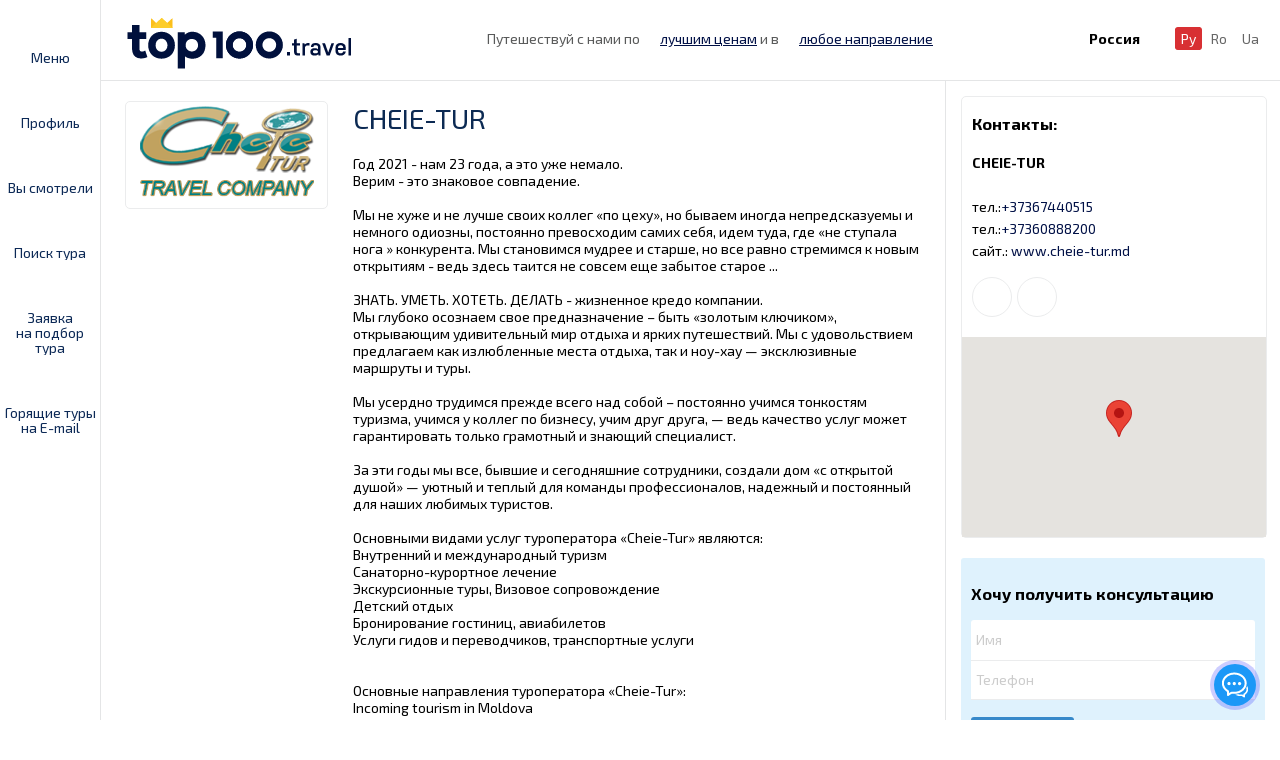

--- FILE ---
content_type: text/html; charset=UTF-8
request_url: https://ru.top100.travel/ru/agency/cheie-tur/
body_size: 22014
content:
<!DOCTYPE html>
<html lang="ru">
<head><meta charset="UTF-8" />
    <meta name="viewport" content="width=device-width, initial-scale=1"> 
    <meta name='robots' content='index, follow, max-image-preview:large, max-snippet:-1, max-video-preview:-1' />

  <meta property="og:image" content="https://ru.top100.travel/wp-content/themes/travel365/i/iphoneicotravel.png"/>
  <meta property="og:image:width" content="512"/>
  <meta property="og:image:height" content="512"/>

  
	<!-- This site is optimized with the Yoast SEO plugin v26.8 - https://yoast.com/product/yoast-seo-wordpress/ -->
	<title>CHEIE-TUR - Top100.travel</title>
	<link rel="canonical" href="https://ru.top100.travel/ru/agency/cheie-tur/" />
	<meta property="og:locale" content="ru_RU" />
	<meta property="og:type" content="article" />
	<meta property="og:title" content="CHEIE-TUR - Top100.travel" />
	<meta property="og:description" content="Год 2021 &#8212; нам 23 года, а это уже немало. Верим &#8212; это знаковое совпадение. Мы не хуже и не лучше своих коллег «по цеху», но бываем иногда непредсказуемы и немного одиозны, постоянно превосходим самих себя, идем туда, где «не ступала нога » конкурента. Мы становимся мудрее и старше, но все равно стремимся к новым [&hellip;]" />
	<meta property="og:url" content="https://ru.top100.travel/ru/agency/cheie-tur/" />
	<meta property="og:site_name" content="Top100.travel" />
	<meta property="article:modified_time" content="2022-04-28T14:01:33+00:00" />
	<meta property="og:image" content="https://ru.top100.travel/wp-content/uploads/2020/02/2.png" />
	<meta property="og:image:width" content="300" />
	<meta property="og:image:height" content="177" />
	<meta property="og:image:type" content="image/png" />
	<meta name="twitter:card" content="summary_large_image" />
	<script type="application/ld+json" class="yoast-schema-graph">{"@context":"https://schema.org","@graph":[{"@type":"WebPage","@id":"https://ru.top100.travel/ru/agency/cheie-tur/","url":"https://ru.top100.travel/ru/agency/cheie-tur/","name":"CHEIE-TUR - Top100.travel","isPartOf":{"@id":"https://ru.top100.travel/ru/#website"},"primaryImageOfPage":{"@id":"https://ru.top100.travel/ru/agency/cheie-tur/#primaryimage"},"image":{"@id":"https://ru.top100.travel/ru/agency/cheie-tur/#primaryimage"},"thumbnailUrl":"https://ru.top100.travel/wp-content/uploads/2020/02/2.png","datePublished":"2020-02-05T10:50:06+00:00","dateModified":"2022-04-28T14:01:33+00:00","breadcrumb":{"@id":"https://ru.top100.travel/ru/agency/cheie-tur/#breadcrumb"},"inLanguage":"ru-RU","potentialAction":[{"@type":"ReadAction","target":["https://ru.top100.travel/ru/agency/cheie-tur/"]}]},{"@type":"ImageObject","inLanguage":"ru-RU","@id":"https://ru.top100.travel/ru/agency/cheie-tur/#primaryimage","url":"https://ru.top100.travel/wp-content/uploads/2020/02/2.png","contentUrl":"https://ru.top100.travel/wp-content/uploads/2020/02/2.png","width":300,"height":177},{"@type":"BreadcrumbList","@id":"https://ru.top100.travel/ru/agency/cheie-tur/#breadcrumb","itemListElement":[{"@type":"ListItem","position":1,"name":"Главная страница","item":"https://ru.top100.travel/ru/"},{"@type":"ListItem","position":2,"name":"CHEIE-TUR"}]},{"@type":"WebSite","@id":"https://ru.top100.travel/ru/#website","url":"https://ru.top100.travel/ru/","name":"Туристический портал","description":"Туристический портал","potentialAction":[{"@type":"SearchAction","target":{"@type":"EntryPoint","urlTemplate":"https://ru.top100.travel/ru/?s={search_term_string}"},"query-input":{"@type":"PropertyValueSpecification","valueRequired":true,"valueName":"search_term_string"}}],"inLanguage":"ru-RU"}]}</script>
	<!-- / Yoast SEO plugin. -->


<link rel='dns-prefetch' href='//ru.top100.travel' />
<link rel="alternate" type="application/rss+xml" title="Top100.travel &raquo; Лента" href="https://ru.top100.travel/ru/feed/" />
<link rel="alternate" type="application/rss+xml" title="Top100.travel &raquo; Лента комментариев" href="https://ru.top100.travel/ru/comments/feed/" />
<link rel="alternate" title="oEmbed (JSON)" type="application/json+oembed" href="https://ru.top100.travel/wp-json/oembed/1.0/embed?url=https%3A%2F%2Fru.top100.travel%2Fru%2Fagency%2Fcheie-tur%2F&#038;lang=ru" />
<link rel="alternate" title="oEmbed (XML)" type="text/xml+oembed" href="https://ru.top100.travel/wp-json/oembed/1.0/embed?url=https%3A%2F%2Fru.top100.travel%2Fru%2Fagency%2Fcheie-tur%2F&#038;format=xml&#038;lang=ru" />
<style id='wp-img-auto-sizes-contain-inline-css' type='text/css'>
img:is([sizes=auto i],[sizes^="auto," i]){contain-intrinsic-size:3000px 1500px}
/*# sourceURL=wp-img-auto-sizes-contain-inline-css */
</style>
<link rel='stylesheet' id='my-style-css' href='https://ru.top100.travel/wp-content/themes/travel365/general/travel.css?t=1015644434&#038;ver=6.9' type='text/css' media='all' />
<style id='wp-emoji-styles-inline-css' type='text/css'>

	img.wp-smiley, img.emoji {
		display: inline !important;
		border: none !important;
		box-shadow: none !important;
		height: 1em !important;
		width: 1em !important;
		margin: 0 0.07em !important;
		vertical-align: -0.1em !important;
		background: none !important;
		padding: 0 !important;
	}
/*# sourceURL=wp-emoji-styles-inline-css */
</style>
<style id='wp-block-library-inline-css' type='text/css'>
:root{--wp-block-synced-color:#7a00df;--wp-block-synced-color--rgb:122,0,223;--wp-bound-block-color:var(--wp-block-synced-color);--wp-editor-canvas-background:#ddd;--wp-admin-theme-color:#007cba;--wp-admin-theme-color--rgb:0,124,186;--wp-admin-theme-color-darker-10:#006ba1;--wp-admin-theme-color-darker-10--rgb:0,107,160.5;--wp-admin-theme-color-darker-20:#005a87;--wp-admin-theme-color-darker-20--rgb:0,90,135;--wp-admin-border-width-focus:2px}@media (min-resolution:192dpi){:root{--wp-admin-border-width-focus:1.5px}}.wp-element-button{cursor:pointer}:root .has-very-light-gray-background-color{background-color:#eee}:root .has-very-dark-gray-background-color{background-color:#313131}:root .has-very-light-gray-color{color:#eee}:root .has-very-dark-gray-color{color:#313131}:root .has-vivid-green-cyan-to-vivid-cyan-blue-gradient-background{background:linear-gradient(135deg,#00d084,#0693e3)}:root .has-purple-crush-gradient-background{background:linear-gradient(135deg,#34e2e4,#4721fb 50%,#ab1dfe)}:root .has-hazy-dawn-gradient-background{background:linear-gradient(135deg,#faaca8,#dad0ec)}:root .has-subdued-olive-gradient-background{background:linear-gradient(135deg,#fafae1,#67a671)}:root .has-atomic-cream-gradient-background{background:linear-gradient(135deg,#fdd79a,#004a59)}:root .has-nightshade-gradient-background{background:linear-gradient(135deg,#330968,#31cdcf)}:root .has-midnight-gradient-background{background:linear-gradient(135deg,#020381,#2874fc)}:root{--wp--preset--font-size--normal:16px;--wp--preset--font-size--huge:42px}.has-regular-font-size{font-size:1em}.has-larger-font-size{font-size:2.625em}.has-normal-font-size{font-size:var(--wp--preset--font-size--normal)}.has-huge-font-size{font-size:var(--wp--preset--font-size--huge)}.has-text-align-center{text-align:center}.has-text-align-left{text-align:left}.has-text-align-right{text-align:right}.has-fit-text{white-space:nowrap!important}#end-resizable-editor-section{display:none}.aligncenter{clear:both}.items-justified-left{justify-content:flex-start}.items-justified-center{justify-content:center}.items-justified-right{justify-content:flex-end}.items-justified-space-between{justify-content:space-between}.screen-reader-text{border:0;clip-path:inset(50%);height:1px;margin:-1px;overflow:hidden;padding:0;position:absolute;width:1px;word-wrap:normal!important}.screen-reader-text:focus{background-color:#ddd;clip-path:none;color:#444;display:block;font-size:1em;height:auto;left:5px;line-height:normal;padding:15px 23px 14px;text-decoration:none;top:5px;width:auto;z-index:100000}html :where(.has-border-color){border-style:solid}html :where([style*=border-top-color]){border-top-style:solid}html :where([style*=border-right-color]){border-right-style:solid}html :where([style*=border-bottom-color]){border-bottom-style:solid}html :where([style*=border-left-color]){border-left-style:solid}html :where([style*=border-width]){border-style:solid}html :where([style*=border-top-width]){border-top-style:solid}html :where([style*=border-right-width]){border-right-style:solid}html :where([style*=border-bottom-width]){border-bottom-style:solid}html :where([style*=border-left-width]){border-left-style:solid}html :where(img[class*=wp-image-]){height:auto;max-width:100%}:where(figure){margin:0 0 1em}html :where(.is-position-sticky){--wp-admin--admin-bar--position-offset:var(--wp-admin--admin-bar--height,0px)}@media screen and (max-width:600px){html :where(.is-position-sticky){--wp-admin--admin-bar--position-offset:0px}}

/*# sourceURL=wp-block-library-inline-css */
</style><style id='global-styles-inline-css' type='text/css'>
:root{--wp--preset--aspect-ratio--square: 1;--wp--preset--aspect-ratio--4-3: 4/3;--wp--preset--aspect-ratio--3-4: 3/4;--wp--preset--aspect-ratio--3-2: 3/2;--wp--preset--aspect-ratio--2-3: 2/3;--wp--preset--aspect-ratio--16-9: 16/9;--wp--preset--aspect-ratio--9-16: 9/16;--wp--preset--color--black: #000000;--wp--preset--color--cyan-bluish-gray: #abb8c3;--wp--preset--color--white: #ffffff;--wp--preset--color--pale-pink: #f78da7;--wp--preset--color--vivid-red: #cf2e2e;--wp--preset--color--luminous-vivid-orange: #ff6900;--wp--preset--color--luminous-vivid-amber: #fcb900;--wp--preset--color--light-green-cyan: #7bdcb5;--wp--preset--color--vivid-green-cyan: #00d084;--wp--preset--color--pale-cyan-blue: #8ed1fc;--wp--preset--color--vivid-cyan-blue: #0693e3;--wp--preset--color--vivid-purple: #9b51e0;--wp--preset--gradient--vivid-cyan-blue-to-vivid-purple: linear-gradient(135deg,rgb(6,147,227) 0%,rgb(155,81,224) 100%);--wp--preset--gradient--light-green-cyan-to-vivid-green-cyan: linear-gradient(135deg,rgb(122,220,180) 0%,rgb(0,208,130) 100%);--wp--preset--gradient--luminous-vivid-amber-to-luminous-vivid-orange: linear-gradient(135deg,rgb(252,185,0) 0%,rgb(255,105,0) 100%);--wp--preset--gradient--luminous-vivid-orange-to-vivid-red: linear-gradient(135deg,rgb(255,105,0) 0%,rgb(207,46,46) 100%);--wp--preset--gradient--very-light-gray-to-cyan-bluish-gray: linear-gradient(135deg,rgb(238,238,238) 0%,rgb(169,184,195) 100%);--wp--preset--gradient--cool-to-warm-spectrum: linear-gradient(135deg,rgb(74,234,220) 0%,rgb(151,120,209) 20%,rgb(207,42,186) 40%,rgb(238,44,130) 60%,rgb(251,105,98) 80%,rgb(254,248,76) 100%);--wp--preset--gradient--blush-light-purple: linear-gradient(135deg,rgb(255,206,236) 0%,rgb(152,150,240) 100%);--wp--preset--gradient--blush-bordeaux: linear-gradient(135deg,rgb(254,205,165) 0%,rgb(254,45,45) 50%,rgb(107,0,62) 100%);--wp--preset--gradient--luminous-dusk: linear-gradient(135deg,rgb(255,203,112) 0%,rgb(199,81,192) 50%,rgb(65,88,208) 100%);--wp--preset--gradient--pale-ocean: linear-gradient(135deg,rgb(255,245,203) 0%,rgb(182,227,212) 50%,rgb(51,167,181) 100%);--wp--preset--gradient--electric-grass: linear-gradient(135deg,rgb(202,248,128) 0%,rgb(113,206,126) 100%);--wp--preset--gradient--midnight: linear-gradient(135deg,rgb(2,3,129) 0%,rgb(40,116,252) 100%);--wp--preset--font-size--small: 13px;--wp--preset--font-size--medium: 20px;--wp--preset--font-size--large: 36px;--wp--preset--font-size--x-large: 42px;--wp--preset--spacing--20: 0.44rem;--wp--preset--spacing--30: 0.67rem;--wp--preset--spacing--40: 1rem;--wp--preset--spacing--50: 1.5rem;--wp--preset--spacing--60: 2.25rem;--wp--preset--spacing--70: 3.38rem;--wp--preset--spacing--80: 5.06rem;--wp--preset--shadow--natural: 6px 6px 9px rgba(0, 0, 0, 0.2);--wp--preset--shadow--deep: 12px 12px 50px rgba(0, 0, 0, 0.4);--wp--preset--shadow--sharp: 6px 6px 0px rgba(0, 0, 0, 0.2);--wp--preset--shadow--outlined: 6px 6px 0px -3px rgb(255, 255, 255), 6px 6px rgb(0, 0, 0);--wp--preset--shadow--crisp: 6px 6px 0px rgb(0, 0, 0);}:where(.is-layout-flex){gap: 0.5em;}:where(.is-layout-grid){gap: 0.5em;}body .is-layout-flex{display: flex;}.is-layout-flex{flex-wrap: wrap;align-items: center;}.is-layout-flex > :is(*, div){margin: 0;}body .is-layout-grid{display: grid;}.is-layout-grid > :is(*, div){margin: 0;}:where(.wp-block-columns.is-layout-flex){gap: 2em;}:where(.wp-block-columns.is-layout-grid){gap: 2em;}:where(.wp-block-post-template.is-layout-flex){gap: 1.25em;}:where(.wp-block-post-template.is-layout-grid){gap: 1.25em;}.has-black-color{color: var(--wp--preset--color--black) !important;}.has-cyan-bluish-gray-color{color: var(--wp--preset--color--cyan-bluish-gray) !important;}.has-white-color{color: var(--wp--preset--color--white) !important;}.has-pale-pink-color{color: var(--wp--preset--color--pale-pink) !important;}.has-vivid-red-color{color: var(--wp--preset--color--vivid-red) !important;}.has-luminous-vivid-orange-color{color: var(--wp--preset--color--luminous-vivid-orange) !important;}.has-luminous-vivid-amber-color{color: var(--wp--preset--color--luminous-vivid-amber) !important;}.has-light-green-cyan-color{color: var(--wp--preset--color--light-green-cyan) !important;}.has-vivid-green-cyan-color{color: var(--wp--preset--color--vivid-green-cyan) !important;}.has-pale-cyan-blue-color{color: var(--wp--preset--color--pale-cyan-blue) !important;}.has-vivid-cyan-blue-color{color: var(--wp--preset--color--vivid-cyan-blue) !important;}.has-vivid-purple-color{color: var(--wp--preset--color--vivid-purple) !important;}.has-black-background-color{background-color: var(--wp--preset--color--black) !important;}.has-cyan-bluish-gray-background-color{background-color: var(--wp--preset--color--cyan-bluish-gray) !important;}.has-white-background-color{background-color: var(--wp--preset--color--white) !important;}.has-pale-pink-background-color{background-color: var(--wp--preset--color--pale-pink) !important;}.has-vivid-red-background-color{background-color: var(--wp--preset--color--vivid-red) !important;}.has-luminous-vivid-orange-background-color{background-color: var(--wp--preset--color--luminous-vivid-orange) !important;}.has-luminous-vivid-amber-background-color{background-color: var(--wp--preset--color--luminous-vivid-amber) !important;}.has-light-green-cyan-background-color{background-color: var(--wp--preset--color--light-green-cyan) !important;}.has-vivid-green-cyan-background-color{background-color: var(--wp--preset--color--vivid-green-cyan) !important;}.has-pale-cyan-blue-background-color{background-color: var(--wp--preset--color--pale-cyan-blue) !important;}.has-vivid-cyan-blue-background-color{background-color: var(--wp--preset--color--vivid-cyan-blue) !important;}.has-vivid-purple-background-color{background-color: var(--wp--preset--color--vivid-purple) !important;}.has-black-border-color{border-color: var(--wp--preset--color--black) !important;}.has-cyan-bluish-gray-border-color{border-color: var(--wp--preset--color--cyan-bluish-gray) !important;}.has-white-border-color{border-color: var(--wp--preset--color--white) !important;}.has-pale-pink-border-color{border-color: var(--wp--preset--color--pale-pink) !important;}.has-vivid-red-border-color{border-color: var(--wp--preset--color--vivid-red) !important;}.has-luminous-vivid-orange-border-color{border-color: var(--wp--preset--color--luminous-vivid-orange) !important;}.has-luminous-vivid-amber-border-color{border-color: var(--wp--preset--color--luminous-vivid-amber) !important;}.has-light-green-cyan-border-color{border-color: var(--wp--preset--color--light-green-cyan) !important;}.has-vivid-green-cyan-border-color{border-color: var(--wp--preset--color--vivid-green-cyan) !important;}.has-pale-cyan-blue-border-color{border-color: var(--wp--preset--color--pale-cyan-blue) !important;}.has-vivid-cyan-blue-border-color{border-color: var(--wp--preset--color--vivid-cyan-blue) !important;}.has-vivid-purple-border-color{border-color: var(--wp--preset--color--vivid-purple) !important;}.has-vivid-cyan-blue-to-vivid-purple-gradient-background{background: var(--wp--preset--gradient--vivid-cyan-blue-to-vivid-purple) !important;}.has-light-green-cyan-to-vivid-green-cyan-gradient-background{background: var(--wp--preset--gradient--light-green-cyan-to-vivid-green-cyan) !important;}.has-luminous-vivid-amber-to-luminous-vivid-orange-gradient-background{background: var(--wp--preset--gradient--luminous-vivid-amber-to-luminous-vivid-orange) !important;}.has-luminous-vivid-orange-to-vivid-red-gradient-background{background: var(--wp--preset--gradient--luminous-vivid-orange-to-vivid-red) !important;}.has-very-light-gray-to-cyan-bluish-gray-gradient-background{background: var(--wp--preset--gradient--very-light-gray-to-cyan-bluish-gray) !important;}.has-cool-to-warm-spectrum-gradient-background{background: var(--wp--preset--gradient--cool-to-warm-spectrum) !important;}.has-blush-light-purple-gradient-background{background: var(--wp--preset--gradient--blush-light-purple) !important;}.has-blush-bordeaux-gradient-background{background: var(--wp--preset--gradient--blush-bordeaux) !important;}.has-luminous-dusk-gradient-background{background: var(--wp--preset--gradient--luminous-dusk) !important;}.has-pale-ocean-gradient-background{background: var(--wp--preset--gradient--pale-ocean) !important;}.has-electric-grass-gradient-background{background: var(--wp--preset--gradient--electric-grass) !important;}.has-midnight-gradient-background{background: var(--wp--preset--gradient--midnight) !important;}.has-small-font-size{font-size: var(--wp--preset--font-size--small) !important;}.has-medium-font-size{font-size: var(--wp--preset--font-size--medium) !important;}.has-large-font-size{font-size: var(--wp--preset--font-size--large) !important;}.has-x-large-font-size{font-size: var(--wp--preset--font-size--x-large) !important;}
/*# sourceURL=global-styles-inline-css */
</style>

<style id='classic-theme-styles-inline-css' type='text/css'>
/*! This file is auto-generated */
.wp-block-button__link{color:#fff;background-color:#32373c;border-radius:9999px;box-shadow:none;text-decoration:none;padding:calc(.667em + 2px) calc(1.333em + 2px);font-size:1.125em}.wp-block-file__button{background:#32373c;color:#fff;text-decoration:none}
/*# sourceURL=/wp-includes/css/classic-themes.min.css */
</style>
<script type="text/javascript" src="https://ru.top100.travel/wp-content/themes/travel365/j/jquery-ui/external/jquery/jquery.js?ver=6.9" id="jquery-js"></script>
<script type="text/javascript" src="https://ru.top100.travel/wp-content/themes/travel365/j/jquery.form.js?ver=6.9" id="jquery.form-js"></script>
<link rel="https://api.w.org/" href="https://ru.top100.travel/wp-json/" /><link rel="EditURI" type="application/rsd+xml" title="RSD" href="https://ru.top100.travel/xmlrpc.php?rsd" />
<meta name="generator" content="WordPress 6.9" />
<link rel='shortlink' href='https://ru.top100.travel/?p=701' />
<meta property="og:image" content="https://ru.top100.travel/wp-content/uploads/2020/02/2.png" />
    <meta property="og:image:width" content="300" />
    <meta property="og:image:height" content="177" />
     
<meta name="Description" content="Туристический портал">
<meta name="Keywords" content="Туристический портал">
<meta name="robots" content="index, follow">
<meta name="rating" content="mature">
<meta name="theme-color" content="#FDC52C">
<link rel="profile" href="https://gmpg.org/xfn/11" />
<link rel="pingback" href="https://ru.top100.travel/xmlrpc.php" />

<!--[if lt IE 9]>
    <script src="https://ru.top100.travel/wp-content/themes/travel365/j/html5.js" type="text/javascript"></script>
<![endif]-->

 
<link rel="stylesheet" href="https://ru.top100.travel/wp-content/themes/travel365/style.css?v=1015467743" type="text/css">
    <link rel="shortcut icon" href="https://ru.top100.travel/wp-content/themes/travel365/i/favicontravel.ico?v=1015467743" type="image/x-icon">
    <link rel="apple-touch-icon" href="https://ru.top100.travel/wp-content/themes/travel365/i/iphoneicotravel.png?v=1015467743">
    <link rel="stylesheet" href="https://ru.top100.travel/wp-content/themes/travel365/j/jquery-ui/jquery-ui.css?v=1015467743">
    <script src="https://ru.top100.travel/wp-content/themes/travel365/j/iconify.min.js?v=1015467743"></script>
    <script src="https://ru.top100.travel/wp-content/themes/travel365/j/jquery.touchSwipe.js?v=1015467743"></script>
    <script src="https://ru.top100.travel/wp-content/themes/travel365/j/j.js?v=1015467743"></script>
    <script src="https://ru.top100.travel/wp-content/themes/travel365/j/jquery-ui/jquery-ui.js?v=1015467743"></script>
    <script src="https://ru.top100.travel/wp-content/themes/travel365/j/jquery-ui/i18n/datepicker-ru.js?v=1015467743"></script>
    <script src="https://ru.top100.travel/wp-content/themes/travel365/j/jquery.cookie.js?v=1015467743"></script>
   
    <script src="https://ru.top100.travel/wp-content/themes/travel365/j/lottie.js?v=1015467743" ></script>

    
    <!--
    <script data-ad-client="ca-pub-1294557653278789" async src="https://pagead2.googlesyndication.com/pagead/js/adsbygoogle.js"></script>
    -->
   
<!-- Google tag (gtag.js) -->
<script async src="https://www.googletagmanager.com/gtag/js?id=G-QFYL896W0T"></script>
<script>
  window.dataLayer = window.dataLayer || [];
  function gtag(){dataLayer.push(arguments);}
  gtag('js', new Date());

  gtag('config', 'G-QFYL896W0T');
</script>
    
    <!-- Yandex.Metrika counter -->
<script type="text/javascript" >
   (function(m,e,t,r,i,k,a){m[i]=m[i]||function(){(m[i].a=m[i].a||[]).push(arguments)};
   m[i].l=1*new Date();k=e.createElement(t),a=e.getElementsByTagName(t)[0],k.async=1,k.src=r,a.parentNode.insertBefore(k,a)})
   (window, document, "script", "https://mc.yandex.ru/metrika/tag.js", "ym");

   ym(57373527, "init", {
        clickmap:true,
        trackLinks:true,
        accurateTrackBounce:true
   });
</script>
<noscript><div><img src="https://mc.yandex.ru/watch/57373527" style="position:absolute; left:-9999px;" alt="" /></div></noscript>
<!-- /Yandex.Metrika counter -->


<!-- Meta Pixel Code -->
<script>
!function(f,b,e,v,n,t,s)
{if(f.fbq)return;n=f.fbq=function(){n.callMethod?
n.callMethod.apply(n,arguments):n.queue.push(arguments)};
if(!f._fbq)f._fbq=n;n.push=n;n.loaded=!0;n.version='2.0';
n.queue=[];t=b.createElement(e);t.async=!0;
t.src=v;s=b.getElementsByTagName(e)[0];
s.parentNode.insertBefore(t,s)}(window, document,'script',
'https://connect.facebook.net/en_US/fbevents.js');
fbq('init', '744933913611680');
fbq('track', 'PageView');
</script>
<noscript><img height="1" width="1" style="display:none"
src="https://www.facebook.com/tr?id=744933913611680&ev=PageView&noscript=1"
/></noscript>
<!-- End Meta Pixel Code -->




</head>
<body> 
<div id="topbar">
    <div class="searchico" style="position:absolute;top: 5px;right: 20px;width: 30px;height: 30px;font-size: 30px;line-height: 30px;"><a href="/ru/search-ru/"><svg xmlns="http://www.w3.org/2000/svg" xmlns:xlink="http://www.w3.org/1999/xlink" aria-hidden="true" focusable="false" width="1em" height="1em" style="-ms-transform: rotate(360deg); -webkit-transform: rotate(360deg); transform: rotate(360deg);" preserveAspectRatio="xMidYMid meet" viewBox="0 0 24 24" class="iconify" data-icon="bx:bx-search-alt" data-inline="false"><path d="M10 18a7.952 7.952 0 0 0 4.897-1.688l4.396 4.396l1.414-1.414l-4.396-4.396A7.952 7.952 0 0 0 18 10c0-4.411-3.589-8-8-8s-8 3.589-8 8s3.589 8 8 8zm0-14c3.309 0 6 2.691 6 6s-2.691 6-6 6s-6-2.691-6-6s2.691-6 6-6z" fill="currentColor"></path><path d="M11.412 8.586c.379.38.588.882.588 1.414h2a3.977 3.977 0 0 0-1.174-2.828c-1.514-1.512-4.139-1.512-5.652 0l1.412 1.416c.76-.758 2.07-.756 2.826-.002z" fill="currentColor"></path></svg></a></div>
    <div id="menuleft">
    <div class="menublock" onClick="javascript:if($(window).width()<769){$('.menumain,#mainbar,#bottombar,.opacity,.mobmenu').toggle(0, function() { 
    if ($('.menumain').is(':visible')) {

        $('.selectCountry').show();
        $('#menuleft .menublock:first-child .icon').html('<span style=height:30px; class=iconify data-icon=simple-line-icons:close data-inline=false></span>');   
    } else {
            $('.selectCountry').hide();
        $('#menuleft .menublock:first-child .icon').html('<span class=iconify data-icon=mdi-light:menu data-inline=false></span>');     
    }        
});}else{$('.menumain,.opacity').toggle(0, function() {
    if ($('.menumain').is(':visible')) {
        $('#menuleft .menublock:first-child .icon').html('<span class=iconify data-icon=simple-line-icons:close data-inline=false></span>');   
    } else {
        $('#menuleft .menublock:first-child .icon').html('<span class=iconify data-icon=mdi-light:menu data-inline=false></span>');     
    }        
});} $( this ).toggleClass( 'menublock_active');void(0);">
        <div class="menuico">
        <div class="icon"><span class="iconify" data-icon="mdi-light:menu" data-inline="false"></span>
        </div> Меню</div>
    </div>
    <div class="menublock">
            <a class="menuico" href="/ru/profile-ru/" >
                <div class="icon ">
                       <span class="iconify" data-icon="ei:user" data-inline="false"></span>
         
        </div>Профиль</a>
    </div>
    <div class="menublock">
        <a class="menuico" id="youseeadd" href="/ru/watched-ru/">
            <div class="icon "><span class="iconify" data-icon="ei:eye" data-inline="false"></span>
            </div>
            <script>
            var yousee = $.cookie("youseeCOUNT1");
            if(yousee){
                var youseejason = JSON.parse(yousee);
             
                $('<span class="ball" id="yousee" >'+Object.keys(youseejason).length+'</span>').appendTo( "#youseeadd" ); 
            }
            </script> Вы смотрели</a>
    </div>
    <div class="menublock">
        <a class="menuico" href="javascript:$('#searchformslider').slideToggle();$('html, body').animate({ scrollTop:$('#searchformslider').scrollTop() }, 1000);void(0);">
            <div class="icon "><span class="iconify" data-icon="ei:search" data-inline="false"></span>
            </div> Поиск тура</a>
    </div>

        <div class="menublock">
        <a class="menuico" href="/ru/request-ru/">
            <div class="icon " ><span class="iconify" data-icon="ion:md-paper" data-inline="false"></span>
            </div> Заявка<br> на подбор тура</a>
    </div>
        <div class="menublock">
        <a class="menuico" href="/ru/hot_email-ru/">
            <div class="icon " ><span class="iconify" data-icon="emojione-monotone:hot-pepper" data-inline="false"></span>
            </div> Горящие туры на E-mail </a>
    </div>
</div>
<div id="logo"><a href="/ru/"> 
<div id="lottie"></div>
<script>
    var anim;
    $.ajax({method: "GET",url: "https://ru.top100.travel/wp-content/themes/travel365/j/logo_travel.json"}).done(function( data ) {
    var animationData = data;
    var params = {
        container: document.getElementById('lottie'),
        renderer: 'svg',
        loop: true,
        autoplay: true,
        animationData: animationData
    };
    anim = lottie.loadAnimation(params);
    anim.addEventListener("enterFrame", function (animation) {
     if (animation.currentTime > (anim.totalFrames - 1)) {
        anim.pause();
        var t =  setTimeout("anim.play();", 1000);
     }
    });
    });
</script></a>
</div>
<div id="infoblock">
Путешествуй с нами по <span class="iconify" data-icon="wpf:bank-cards" data-inline="false"></span> <a href="javascript:$('#searchformslider').slideToggle();void(0);">  лучшим ценам</a> и в <span class="iconify" data-icon="mdi:map-marker-outline" data-inline="false"></span> <a href="javascript:$('#searchformslider').slideToggle();void(0);"> любое направление</a>    
</div>
  <span class="selectCountry" style="display:_none">
              <span class="dropdown" ><strong>Россия</strong>
                    <div class="dropdown-content">
                        <a href="https://md.top100.travel/ru/agency/cheie-tur"  onClick="javascript:$.removeCookie('HTTP_CF_IPCOUNTRY', { path: '/' });$.cookie('HTTP_CF_IPCOUNTRY', 123, { expires: 7, path: '/' ,domain:'.top100.travel'});void(0);"  class="brandselect">Молдова</a><a href="https://ru.top100.travel/ru/agency/cheie-tur"  onClick="javascript:$.removeCookie('HTTP_CF_IPCOUNTRY', { path: '/' });$.cookie('HTTP_CF_IPCOUNTRY', 2, { expires: 7, path: '/' ,domain:'.top100.travel'});void(0);"  class="brandselect">Россия</a><a href="https://ua.top100.travel/ru/agency/cheie-tur"  onClick="javascript:$.removeCookie('HTTP_CF_IPCOUNTRY', { path: '/' });$.cookie('HTTP_CF_IPCOUNTRY', 3, { expires: 7, path: '/' ,domain:'.top100.travel'});void(0);"  class="brandselect">Украина</a> 
                  </div>
            </span>
        </span>  
        <div id="lang">
            	<li class="lang-item lang-item-2 lang-item-ru current-lang no-translation lang-item-first"><a lang="ru-RU" hreflang="ru-RU" href="https://ru.top100.travel/ru/agency/cheie-tur/" aria-current="true">Ру</a></li>
	<li class="lang-item lang-item-5 lang-item-ro no-translation"><a lang="ro-RO" hreflang="ro-RO" href="https://ru.top100.travel/ro/agency/cheie-tur/">Ro</a></li>
	<li class="lang-item lang-item-9 lang-item-ua no-translation"><a lang="uk-UA" hreflang="uk-UA" href="https://ru.top100.travel/ua/agency/cheie-tur/">Ua</a></li>
 
        </div> 
    </div><div class="opacity" id="opacityclose"></div> 
    <script>  
    $('#opacityclose').click(function() {
          if($(window).width()<769){$('.menumain,#mainbar,#bottombar,.opacity,.mobmenu').toggle(0, function() {
        if ($('.menumain').is(':visible')) { 
           $('#menuleft .menublock:first-child .icon').html('<span class=iconify data-icon=simple-line-icons:close data-inline=false></span>');   
        } else { 
            $('#menuleft .menublock:first-child .icon').html('<span class=iconify data-icon=mdi-light:menu data-inline=false></span>');     
        }        
    });}else{$('.menumain,.opacity').toggle(0, function() {
        if ($('.menumain').is(':visible')) {
           $('#menuleft .menublock:first-child .icon').html('<span class=iconify data-icon=simple-line-icons:close data-inline=false></span>');   
        } else {
            $('#menuleft .menublock:first-child .icon').html('<span class=iconify data-icon=mdi-light:menu data-inline=false></span>');     
        }        
    });} $( this ).toggleClass( 'menublock_active'); 
    });
    </script>
    <div class="menumain">
         <div class="lang">
          	<li class="lang-item lang-item-2 lang-item-ru current-lang no-translation lang-item-first"><a lang="ru-RU" hreflang="ru-RU" href="https://ru.top100.travel/ru/agency/cheie-tur/" aria-current="true">Ру</a></li>
	<li class="lang-item lang-item-5 lang-item-ro no-translation"><a lang="ro-RO" hreflang="ro-RO" href="https://ru.top100.travel/ro/agency/cheie-tur/">Ro</a></li>
	<li class="lang-item lang-item-9 lang-item-ua no-translation"><a lang="uk-UA" hreflang="uk-UA" href="https://ru.top100.travel/ua/agency/cheie-tur/">Ua</a></li>
        </div>
          
       <ul class="column"><li id="menu-item-132" class="menu-item menu-item-type-post_type menu-item-object-page menu-item-132"><a href="https://ru.top100.travel/ru/search-ru/">Поиск тура</a></li>
<li id="menu-item-105" class="menu-item menu-item-type-post_type menu-item-object-page menu-item-105"><a href="https://ru.top100.travel/ru/tours-ru/">Туры</a></li>
<li id="menu-item-108" class="menu-item menu-item-type-post_type menu-item-object-page menu-item-108"><a href="https://ru.top100.travel/ru/avia-ru/">Авиабилеты</a></li>
<li id="menu-item-15794" class="menu-item menu-item-type-post_type menu-item-object-page menu-item-15794"><a href="https://ru.top100.travel/ru/excursii-ru/">Экскурсии</a></li>
<li id="menu-item-15859" class="menu-item menu-item-type-post_type menu-item-object-page menu-item-15859"><a href="https://ru.top100.travel/ru/treatment-and-spa-ru/">Лечение и СПА</a></li>
<li id="menu-item-114" class="menu-item menu-item-type-post_type menu-item-object-page menu-item-114"><a href="https://ru.top100.travel/ru/agency-ru/">Турагентства</a></li>
<li id="menu-item-117" class="menu-item menu-item-type-post_type menu-item-object-page menu-item-117"><a href="https://ru.top100.travel/ru/events-ru/">События</a></li>
<li id="menu-item-120" class="menu-item menu-item-type-post_type menu-item-object-page menu-item-120"><a href="https://ru.top100.travel/ru/interesting-ru/">Интересное в мире</a></li>
<li id="menu-item-123" class="menu-item menu-item-type-post_type menu-item-object-page menu-item-123"><a href="https://ru.top100.travel/ru/news-ru/">Новости</a></li>
<li id="menu-item-129" class="menu-item menu-item-type-post_type menu-item-object-page menu-item-129"><a href="https://ru.top100.travel/ru/watched-ru/">Вы смотрели</a></li>
<li id="menu-item-135" class="menu-item menu-item-type-post_type menu-item-object-page menu-item-135"><a href="https://ru.top100.travel/ru/request-ru/">Заявка на подбор тура</a></li>
<li id="menu-item-138" class="menu-item menu-item-type-post_type menu-item-object-page menu-item-138"><a href="https://ru.top100.travel/ru/hot_email-ru/">Горящие туры на email</a></li>
<li id="menu-item-126" class="menu-item menu-item-type-post_type menu-item-object-page menu-item-126"><a href="https://ru.top100.travel/ru/profile-ru/">Профиль</a></li>
</ul>               <div class="table hotrendom">
            <div class="tablebody">
                <div class="tablerow">
                    <div class="tablecell">
                    <a href="https://ru.top100.travel/ru/369018/">Солнечная Сицилия!   Вылет 12.05.2025 из Ясс, 330 евро/чел</a>
                    <a href="https://ru.top100.travel/ru/369018/"><strong>€ 330</strong></a>
                    </div>
                    <div class="tablecell" ><a href="https://ru.top100.travel/ru/369018/"><img alt="Солнечная Сицилия!   Вылет 12.05.2025 из Ясс, 330 евро/чел" src="https://ru.top100.travel/wp-content/uploads/2025/04/img5c6835291306e-1550333225-1-300x150.jpg"></a></div>
                </div> 
            </div>
        </div>
</div>


    
        
    
    <div id="mainbar">
            <div class="searchformfloaat"  id="searchformslider" style="display:none;"  >
    <br>
<form name="filter" method="get" action="/ru/tours-ru/"   > 
 <select class="input" name="countryto"  >
   <option value="0">Направление куда</option>
 </select><input id="datefromSEARCH" type="date" name="datefrom"  placeholder="дд.мм.гггг" value="" value="0"><input id="datetoSEARCH" type="date" name="dateto" placeholder="дд.мм.гггг" value=""> <button class="button" type="submit">Найти</button>

</form>
 </div>


 

<div id="mainbarbody"  >
    <div id="mainbarrow"><div id="left"><div class="agencyview table">
<div class="tablerow">
<div  class="tablecell">
 <div class="agencyviewimg"><img width="300" height="177" src="https://ru.top100.travel/wp-content/uploads/2020/02/2.png" class="alignleft wp-post-image" alt="CHEIE-TUR" decoding="async" fetchpriority="high" /></div>
</div>
<div class="tablecell">
<h1>CHEIE-TUR</h1>
Год 2021 - нам 23 года, а это уже немало.  <br/>
Верим - это знаковое  совпадение.<br/>
     <br/>
Мы не хуже и не лучше своих коллег «по цеху»,  но бываем иногда непредсказуемы и немного одиозны, постоянно превосходим самих себя,  идем  туда,  где «не ступала  нога » конкурента.  Мы становимся мудрее и старше,  но  все равно  стремимся  к новым открытиям  - ведь  здесь  таится  не совсем  еще забытое  старое ...<br/>
<br/>
ЗНАТЬ. УМЕТЬ. ХОТЕТЬ. ДЕЛАТЬ -  жизненное  кредо  компании.          <br/>
Мы  глубоко  осознаем   свое  предназначение – быть   «золотым  ключиком»,   открывающим  удивительный   мир  отдыха  и  ярких  путешествий.  Мы  с удовольствием  предлагаем  как  излюбленные  места  отдыха,  так  и  ноу-хау  — эксклюзивные  маршруты  и туры.        <br/>
<br/>
Мы  усердно  трудимся  прежде всего  над собой –  постоянно учимся  тонкостям  туризма,  учимся  у  коллег по бизнесу,  учим  друг друга,  —  ведь  качество услуг  может  гарантировать  только  грамотный  и знающий  специалист.<br/>
<br/>
За   эти  годы   мы  все,  бывшие  и сегодняшние   сотрудники,   создали   дом «с открытой  душой»  —  уютный  и теплый для  команды профессионалов,   надежный  и  постоянный  для   наших  любимых   туристов.<br/>
<br/>
Основными видами услуг туроператора «Cheie-Tur» являются:<br/>
Внутренний и международный туризм<br/>
Санаторно-курортное лечение<br/>
Экскурсионные туры, Визовое сопровождение<br/>
Детский отдых<br/>
Бронирование гостиниц, авиабилетов<br/>
Услуги гидов и переводчиков, транспортные услуги<br/>
<br/>
<br/>
Основные направления туроператора «Cheie-Tur»:<br/>
Incoming tourism in Moldova<br/>
Россия, Украина, Беларусь, Болгария, Румыния<br/>
Индия, Вьетнам, Таиланд, Китай, Греция, Черногория, Турция, Египет, Тунис, ОАЭ<br/>
Скандинавия, Прибалтика, страны центральной Европы<br/>
<br/>
Грамоты и награды:<br/>
Благодарственная грамота ГУП «Центр по туризму Республики Коми» за организацию отдыха детей с Крайнего Севера России, в том числе и за организацию отдыха детей-сирот.<br/>
Благодарность Холдинга «Молдсиндбальнеотур» за организацию массовых заездов туристов на курорты Вадул-луй-Водэ и Сергеевка.<br/>
Диплом Департамента по туризму Республики Молдова за прием туристов в Молдове<br/>
Дипломы Министерства по культуре и туризму Республики Молдова за участие в Международных выставках в Москве и в Кишиневе. 
</div>
</div>
</div>
<div id="idcontacts" > </div>
<script>
 
function copyRighttblock(){ 
    if( $(window).width()<1201){
        var p = $("#rightbar" ).detach();
        $(p).prependTo('#idcontacts' );
    }else{
        var p = $("#rightbar" ).detach();
        $(p).appendTo('#mainbarrow' );
    } 
}
$( document ).ready(function() {
    $( window ).resize(function() {
        copyRighttblock();
    });
 copyRighttblock();
});
</script>
        
        

      
      
      
      
                  
   <div style=" clear:both; margin: auto; max-width:900px; height: auto !important; overflow: hidden;">
        <div style="padding-left:25px;">Реклама:</div>
    <!--     <script async src="https://pagead2.googlesyndication.com/pagead/js/adsbygoogle.js"></script>

<ins class="adsbygoogle"
style="display:block"
data-ad-client="ca-pub-1294557653278789"
data-ad-slot="7361432730"
data-ad-format="auto"
data-full-width-responsive="true"></ins>
<script>
(adsbygoogle = window.adsbygoogle || []).push({});
</script>top100.travel -->
    </div>
</div>
<div id="rightbar" class="borderleft">
    <div id="agencycontacts">
<div class="agencycontacts">
<div>
    <h3>Контакты:</h3>
    <strong>CHEIE-TUR</strong><br/>
    <br> 
    тел.:<a href="tel:+37367440515"  target="_blank">+37367440515</a><br>тел.:<a href="tel:+37360888200"  target="_blank">+37360888200</a><br>          
    сайт.: <a href="http://www.cheie-tur.md" target="_blank" >www.cheie-tur.md</a><br>
            
    <div class="sochial">    
    <a href="https://www.facebook.com/CheieTur/#" target="_blank"><span class="iconify" data-icon="fa:facebook" data-inline="false"></span></a><a href="https://www.instagram.com/cheietur/" target="_blank"><span class="iconify" data-icon="fa:instagram" data-inline="false"></span></a>  
    </div>
</div>
<div id="map_canvas" ></div> 
<script src="https://maps.google.com/maps/api/js?sensor=true&amp;key=AIzaSyCIpA3pMQA0ykgFUqPuIXYqJGbXcI_FLWA"></script>

<script>
 
 function initialize() {
   if($('#map_canvas').height()=='500'){
      var y_pos = 28.844400644303;
      var x_pos = 47.033729317136; 
  }else{
      var y_pos = 28.844400644303;
      var x_pos = 47.033729317136;
  }

 var myLatlngMarker = new google.maps.LatLng( 47.033729317136,28.844400644303);
 var myLatlng = new google.maps.LatLng(x_pos, y_pos); 
 var myOptions = {
    zoom: 15,
    center: myLatlng,
    mapTypeId: google.maps.MapTypeId.ROADMAP,
    zoomControl: false,
    mapTypeControl: false,
    scaleControl: false,
    streetViewControl: false,
    rotateControl: false,
    fullscreenControl: true
 }
 var styledMapType = new google.maps.StyledMapType(
 [{ "featureType": "administrative",
    "elementType": "geometry",
    "stylers": [
    {"visibility": "off"}]
 },{
    "featureType": "poi",
    "stylers": [{
    "visibility": "off"
    }]
 },    
 {elementType: 'geometry', stylers: [{color: 'red'}]},
 {elementType: 'labels.text.fill', stylers: [{color: '#523735'}]},
 {elementType: 'labels.text.stroke', stylers: [{color: '#f5f1e6'}]},
 {featureType: 'administrative', elementType: 'geometry.stroke', stylers: [{color: '#c9b2a6'}]
 },
 {
 featureType: 'administrative.land_parcel',
 elementType: 'geometry.stroke',
 stylers: [{color: '#dcd2be'}]
 },
 {
 featureType: 'administrative.land_parcel',
 elementType: 'labels.text.fill',
 stylers: [{color: '#ae9e90'}]
 },
 {
 featureType: 'landscape.natural',
 elementType: 'geometry',
 stylers: [{color: '#dfd2ae'}]
 },
 {
 featureType: 'poi',
 elementType: 'geometry',
 stylers: [{color: '#dfd2ae'}]
 },
 {
 featureType: 'poi',
 elementType: 'labels.text.fill',
 stylers: [{color: '#93817c'}]
 },
 {
 featureType: 'poi.park',
 elementType: 'geometry.fill',
 stylers: [{color: '#a5b076'}]
 },
 {
 featureType: 'poi.park',
 elementType: 'labels.text.fill',
 stylers: [{color: '#447530'}]
 },
 {
 featureType: 'road',
 elementType: 'geometry',
 stylers: [{color: '#f5f1e6'}]
 },
 {
 featureType: 'road.arterial',
 elementType: 'geometry',
 stylers: [{color: '#fdfcf8'}]
 },
 {
 featureType: 'road.highway',
 elementType: 'geometry',
 stylers: [{color: '#f8c967'}]
 },
 {
 featureType: 'road.highway',
 elementType: 'geometry.stroke',
 stylers: [{color: '#e9bc62'}]
 },
 {
 featureType: 'road.highway.controlled_access',
 elementType: 'geometry',
 stylers: [{color: '#e98d58'}]
 },
 {
 featureType: 'road.highway.controlled_access',
 elementType: 'geometry.stroke',
 stylers: [{color: '#db8555'}]
 },
 {
 featureType: 'road.local',
 elementType: 'labels.text.fill',
 stylers: [{color: '#806b63'}]
 },
 {
 featureType: 'transit.line',
 elementType: 'geometry',
 stylers: [{color: '#dfd2ae'}]
 },
 {
 featureType: 'transit.line',
 elementType: 'labels.text.fill',
 stylers: [{color: '#8f7d77'}]
 },
 {
 featureType: 'transit.line',
 elementType: 'labels.text.stroke',
 stylers: [{color: '#ebe3cd'}]
 },
 {
 featureType: 'transit.station',
 elementType: 'geometry',
 stylers: [{color: '#dfd2ae'}]
 },
 {
 featureType: 'water',
 elementType: 'geometry.fill',
 stylers: [{color: '#b9d3c2'}]
 },
 {
 featureType: 'water',
 elementType: 'labels.text.fill',
 stylers: [{color: '#92998d'}]
 }
 ],
 {name: 'Styled Map'});

 var map = new google.maps.Map(document.getElementById("map_canvas"), myOptions);
 

  map.mapTypes.set('styled_map', styledMapType);
 map.setMapTypeId('styled_map'); 
  
 var marker = new google.maps.Marker({
 position: myLatlngMarker,
 map: map,
 title: 'Bomba'
 });
 google.maps.event.addListener(marker, 'click', function() {
  if($('#map_canvas').height()!='500'){
        $('#map_canvas').height('500px');
  } 
 });
 }
 $(document).ready(function() {
    initialize();
  });
 
 </script>
    </div>
<script>  
    function checkformrequest(){
        var ret=true;
        var msg='';
        $('#submitbuttonrequest').prop('disabled',true);
        if($('#first_name').val()==''){ret=false; msg+='Пожалуйста введите имя\n';}
        if($('#phone').val()==''){ret=false; msg+='Пожалуйста введите телефон\n';}
        if(ret==false)alert(msg);
        if(ret==false)$('#submitbuttonrequest').prop('disabled',false);
        return ret;
    }

    function onSubmit(token) {
     if(checkformrequest())document.getElementById("demo-form").submit();
   }
</script> 
<div class="request box">
    
<!--<script src="https://www.google.com/recaptcha/api.js"></script>-->

    <h3>
    Хочу получить консультацию    
   </h3>
    <form name="request" id="demo-form" action="#requestblockinfo"  method="post"  >
        <input name="action" type="hidden" id="action" value="send-request" />
        <input type="text" name="first_name"  id="first_name" value="" placeholder="Имя">
        <input type="text" name="phone" id="phone" value="" placeholder="Телефон">
        <!--<input type="text" name="email" id="email" value="" placeholder="Email">-->
         <input name="tk" type="hidden"   value="2bbafc7f7ab13ce8d867c1ea69b7ef55" />
        <br><br>
                
        <button class="g-recaptcha" 
        data-sitekey="6LdfU3IqAAAAAOkQ8DHNCpZwAt0vStS-phJo8NCg" 
        data-callback='onSubmit' 
        data-action='submit'>
        Написать мне    </button>

       
    </form>
 </div>
</div></div>
</div>
</div>
</div>
<div id="bottombar" class="table">
 
<div class="seenow">
    <div class="arleft" onClick="javascript:$('.s2 .seenowlimit').last().prependTo('.seenow .s2');void(0);"><span class="iconify" data-icon="bytesize:chevron-left" data-inline="false"></span></div>
    <div class="arright" onClick="javascript:$('.s2 .seenowlimit').first().appendTo('.seenow .s2');void(0);"><span class="iconify" data-icon="bytesize:chevron-right" data-inline="false"></span></div> 
    <div class="arleft2" onClick="javascript:$('.s2 .seenowlimit').last().prependTo('.s2');$('.s2 .seenowlimit').last().animate({right: '+=550'}, 500, function() {});$('.arleft2').html('<div class=limit>'+$('.s2 .seenowlimit').last().html()); $('.arright2').html('<div class=limit>'+$('.s2 .seenowlimit:eq(1)').html());$('.seenow .arleft2 .limit').width($('.s2 .seenowlimit').first().width());$('.seenow .arright2 .limit').width($('.s2 .seenowlimit').first().width());void(0);"></div>
    <div class="arright2" onClick="javascript:$('.s2 .seenowlimit').first().appendTo('.s2');$('.arright2').html('<div class=limit>'+$('.s2 .seenowlimit:eq(1)').html()); $('.arleft2').html('<div class=limit>'+$('.s2 .seenowlimit').last().html());$('.seenow .arright2 .limit').width($('.s2 .seenowlimit').first().width());$('.seenow .arleft2 .limit').width($('.s2 .seenowlimit').first().width());void(0);"></div>
    <script> 
    function copyleftblock(){ 
                if($(window).width()<1201){
                var p = $( "#rightbar" ).detach();
                $(p).prependTo('#idcontacts' );
            }else{
                var p = $( "#rightbar" ).detach();  
                $(p).appendTo('#mainbarrow' );
            }
            }                
    $( document ).ready(function() {
    $(".seenow").swipe( { fingers:'all', swipeLeft:swipe1, swipeRight:swipe2, allowPageScroll:"auto"} );
      //Swipe handlers.
      function swipe1(event, direction, distance, duration, fingerCount) {
         $('.s2 .seenowlimit').first().appendTo('.s2'); $('.arright2').html('<div class=limit>'+$('.s2 .seenowlimit:eq(2)').html()); $('.seenow  .arleft2').html('<div class=limit>'+$('.s2 .seenowlimit').last().html());$('.seenow .arright2 .limit').width($('.s2 .seenowlimit').first().width());$('.seenow .arleft2 .limit').width($('.s2 .seenowlimit').first().width());
      }
      function swipe2(event, phase, direction, distance) {
        $('.s2 .seenowlimit').last().prependTo('.s2'); $('.arleft2').html('<div class=limit>'+$('.s2 .seenowlimit').last().html()); $('.seenow .arright2').html('<div class=limit>'+$('.s2 .seenowlimit:eq(1)').html());$('.seenow .arleft2 .limit').width($('.s2 .seenowlimit').first().width());$('.seenow .arright2 .limit').width($('.s2 .seenowlimit').first().width());
      }
        $('.seenow .arright2').html('<div class="limit">'+$('.s2 .seenowlimit:eq(1)').html()+'</div>');
        $('.seenow .arleft2').html('<div class="limit">'+$('.s2 .seenowlimit').last().html()+'</div>');
        $('.seenow .arleft2 .limit').width($('.s2 .seenowlimit:eq(1)').width());
        $('.seenow .arright2 .limit').width($('.s2 .seenowlimit').last().width());
        copyleftblock();
    $( window ).resize(function() {
        copyleftblock();
        if($(window).width()>768){
            $('#leftbar').css('display','');
            $('#centerbar').css('display','');
            $('#rightbar').css('display','');
            $('#mainbar').css('display','');
            $('.mobmenu').css('display','');
        }else{
            if($('.menumain').css('display') == 'block'){
                $('#mainbar,#bottombar').hide();
            }
        }
        /* .menumain,.opacity,#mainbar,#bottombar,.mobmenu*/
        $('.seenow .arleft2 .limit').width($('.s2 .seenowlimit:eq(1)').width());
        $('.seenow .arright2 .limit').width($('.s2 .seenowlimit').last().width());
        //.menumain,.opacity,#mainbar,#bottombar,.mobmenu
        });
    });
</script>
<h2>Сейчас просматривают</h2>

<div class="s2" id="see_now_bottom">
         <div class="seenowlimit">
            <a href="https://ru.top100.travel/ru/359289/"><img width="300" height="150" src="https://ru.top100.travel/wp-content/uploads/2025/01/-viber-2023-06-22-22-13-26-562-300x150.jpg" class="attachment-300x150 size-300x150 wp-post-image" alt="💗Албания✅Раннее Бронировние -2025‼️🌞Супер цена Все Включено‼️🌞Бронируй сейчас!" decoding="async" loading="lazy" /> </a>
            <a href="https://ru.top100.travel/ru/359289/" class="cname">💗Албания✅Раннее Бронировние -2025‼️🌞Супер цена Все Включено‼️🌞Бронируй сейчас!</a>
            <div class="price">от € 659</div>
         </div>   
         <div class="seenowlimit">
            <a href="https://ru.top100.travel/ru/361685/"><img width="300" height="150" src="https://ru.top100.travel/wp-content/uploads/2025/02/2174-300x150.jpg" class="attachment-300x150 size-300x150 wp-post-image" alt="Морской круиз по Греции и Турции! 27.06.2025-05.07.2025, все включено + перелет!" decoding="async" loading="lazy" /> </a>
            <a href="https://ru.top100.travel/ru/361685/" class="cname">Морской круиз по Греции и Турции! 27.06.2025-05.07.2025, все включено + перелет!</a>
            <div class="price">от € 2060</div>
         </div>   
         <div class="seenowlimit">
            <a href="https://ru.top100.travel/ru/362270/"><img width="300" height="150" src="https://ru.top100.travel/wp-content/uploads/2025/02/-viber-2025-02-17-12-48-53-706-300x150.jpg" class="attachment-300x150 size-300x150 wp-post-image" alt="☀️4* в Кемере по заманчивой цене!☀️ 🔸Viking Park Hotel 4*" decoding="async" loading="lazy" /> </a>
            <a href="https://ru.top100.travel/ru/362270/" class="cname">☀️4* в Кемере по заманчивой цене!☀️ 🔸Viking Park Hotel 4*</a>
            <div class="price">от € 542</div>
         </div>   
         <div class="seenowlimit">
            <a href="https://ru.top100.travel/ru/358357/"><img width="300" height="150" src="https://ru.top100.travel/wp-content/uploads/2024/12/515521900-300x150.jpg" class="attachment-300x150 size-300x150 wp-post-image" alt="💙Мини Каникулы в Горах Румынии!💙От 200€ с двухразовым питанием и транспортом!✅Бронируй сейчас!" decoding="async" loading="lazy" /> </a>
            <a href="https://ru.top100.travel/ru/358357/" class="cname">💙Мини Каникулы в Горах Румынии!💙От 200€ с двухразовым питанием и транспортом!✅Бронируй сейчас!</a>
            <div class="price">от € 200</div>
         </div>   
         <div class="seenowlimit">
            <a href="https://ru.top100.travel/ru/368624/"><img width="300" height="150" src="https://ru.top100.travel/wp-content/uploads/2025/04/mountain-3700494-1920-300x150.jpg" class="attachment-300x150 size-300x150 wp-post-image" alt="Походы по горам Кыргызстана ⏰ ДАТА: 12 - 23 июля 2025 💰 СТОИМОСТЬ: 1550 евро" decoding="async" loading="lazy" /> </a>
            <a href="https://ru.top100.travel/ru/368624/" class="cname">Походы по горам Кыргызстана ⏰ ДАТА: 12 - 23 июля 2025 💰 СТОИМОСТЬ: 1550 евро</a>
            <div class="price">от € 1550</div>
         </div>   
         <div class="seenowlimit">
            <a href="https://ru.top100.travel/ru/361184/"><img width="300" height="150" src="https://ru.top100.travel/wp-content/uploads/2025/02/-viber-2025-02-05-10-31-34-838-300x150.jpg" class="attachment-300x150 size-300x150 wp-post-image" alt="☀️Солнечная Пальма-Де-Майорка! 🛫Вылет из Кишинева!" decoding="async" loading="lazy" /> </a>
            <a href="https://ru.top100.travel/ru/361184/" class="cname">☀️Солнечная Пальма-Де-Майорка! 🛫Вылет из Кишинева!</a>
            <div class="price">от € 1136</div>
         </div>   
         <div class="seenowlimit">
            <a href="https://ru.top100.travel/ru/360113/"><img width="300" height="150" src="https://ru.top100.travel/wp-content/uploads/2025/01/20-things-to-know-before-you-move-to-the-uae-1-scaled-1-300x150.jpg" class="attachment-300x150 size-300x150 wp-post-image" alt="Кристина Агилера LIVE в Абу-Даби! Тур на 6 ночей, 14.02!" decoding="async" loading="lazy" /> </a>
            <a href="https://ru.top100.travel/ru/360113/" class="cname">Кристина Агилера LIVE в Абу-Даби! Тур на 6 ночей, 14.02!</a>
            <div class="price">от € 540</div>
         </div>   
         <div class="seenowlimit">
            <a href="https://ru.top100.travel/ru/370324/"><img width="300" height="150" src="https://ru.top100.travel/wp-content/uploads/2025/05/311834740-794812518502563-8949762213401028616-n-300x150.jpg" class="attachment-300x150 size-300x150 wp-post-image" alt="Уникальный Экскурсионный Тур! &quot;Тайны Австрийских Альп&quot;" decoding="async" loading="lazy" /> </a>
            <a href="https://ru.top100.travel/ru/370324/" class="cname">Уникальный Экскурсионный Тур! &quot;Тайны Австрийских Альп&quot;</a>
            <div class="price">от € 575</div>
         </div>   
         <div class="seenowlimit">
            <a href="https://ru.top100.travel/ru/357394/"><img width="300" height="150" src="https://ru.top100.travel/wp-content/uploads/2024/12/92beb051351331a266b236ad08348b181-300x150.jpg" class="attachment-300x150 size-300x150 wp-post-image" alt="😍NUMA BAY EXCLUSIVE 5* 😍1075 €🔥⭐️01.05.2025" decoding="async" loading="lazy" /> </a>
            <a href="https://ru.top100.travel/ru/357394/" class="cname">😍NUMA BAY EXCLUSIVE 5* 😍1075 €🔥⭐️01.05.2025</a>
            <div class="price">от € 1075</div>
         </div>   
         <div class="seenowlimit">
            <a href="https://ru.top100.travel/ru/363337/"><img width="300" height="150" src="https://ru.top100.travel/wp-content/uploads/2025/03/ed1ea24582772b4b9502a79544f863f3-300x150.jpg" class="attachment-300x150 size-300x150 wp-post-image" alt="🍹💰 Marsa Alam – семейный отдых с одним ребёнком – 03.04! 😎😘" decoding="async" loading="lazy" /> </a>
            <a href="https://ru.top100.travel/ru/363337/" class="cname">🍹💰 Marsa Alam – семейный отдых с одним ребёнком – 03.04! 😎😘</a>
            <div class="price">от € 1465</div>
         </div>   
        </div>
        <br class="clr">
        </div>

        <div class="tablerow">
         <div class="blockzayavka"> <a href="/ru/request-ru/" class="btn">Заявка на подбор тура</a>
            <span>
              Оставьте заявку на подбор индивидуального тура за минуту.<br>Вы получите лучшие предложения.             </span>
        </div>
        </div>

<script>
/*
 var timestampseenow=1769499395;
    window.setInterval(function(){
     $.ajax({
      method: "GET",
      url: "https://ru.top100.travel/wp-content/themes/travel365/see-now-get.php",
      data: { timestamp: timestampseenow },
      success: function(data, textStatus, request){
         var  LastTimestamp = request.getResponseHeader('LastTimestamp')
          
        if(LastTimestamp!=null)  timestampseenow =request.getResponseHeader('LastTimestamp');
          
        $('#see_now_bottom').html(data);
          
      },
      error: function (request, textStatus, errorThrown) {
        //console.log(request.getResponseHeader('LastTimestamp'));
      }
    });
}, 10000);
    
*/
</script>

    <div class="tablerow">      
    <div class="footer"><br>
    <span class="menubottom">
    <a href="https://ru.top100.travel/ru/cooperation/">Сотрудничество</a>
</span>
<div class="sochial">
<a target="_blank" href="https://www.facebook.com/md.top100.travel/" ><span class="iconify" data-icon="entypo-social:facebook-with-circle" data-inline="false"></span></a>
<a target="_blank" href="https://ru.linkedin.com/company/travel365.md"><span class="iconify" data-icon="entypo-social:linkedin-with-circle" data-inline="false"></span></a>
<a target="_blank" href="https://vk.com/md.top100.travel"><span class="iconify" data-icon="entypo-social:vk-with-circle" data-inline="false"></span></a>
<a target="_blank" href="https://ok.ru/md.top100travel/"  ><span class="iconify" data-icon="jam:odnoklassniki-circle" data-inline="false"></span></a>
<a target="_blank" href="https://www.instagram.com/md.top100.travel/"><span class="iconify" data-icon="whh:circleinstagram" data-inline="false"></span></a>
<a target="_blank" href="https://invite.viber.com/?g2=AQArUXgBFQnQ0EtMJBG7xyNBqXGWT5aUqvQrMvmniUdUJCFgfEpjIWALg5kn5BHI"><span class="iconify" data-icon="cib:viber" data-inline="false"></span></a>
</div>
<div style="margin:30px;padding-bottom:40px;">©Top100.Travel <br> 
Настоящий ресурс может содержать материалы 16+<br> 
Продолжая использовать наш сайт, вы даете согласие на обработку файлов Cookies и других пользовательских данных, в соответствии с <a href="https://md.top100.travel/ru/privacy-policy-ru/">Политикой конфиденциальности</a> и принимаете условия <a href="https://md.top100.travel/ru/user-agreement-ru/">Пользовательского соглашения</a> и <a href="https://md.top100.travel/ru/terms-of-service-ru/">Правила предоставления услуг</a><br></div>
</div>
</div> 
</div>
<script type="speculationrules">
{"prefetch":[{"source":"document","where":{"and":[{"href_matches":"/*"},{"not":{"href_matches":["/wp-*.php","/wp-admin/*","/wp-content/uploads/*","/wp-content/*","/wp-content/plugins/*","/wp-content/themes/travel365/*","/*\\?(.+)"]}},{"not":{"selector_matches":"a[rel~=\"nofollow\"]"}},{"not":{"selector_matches":".no-prefetch, .no-prefetch a"}}]},"eagerness":"conservative"}]}
</script>
<script type="text/javascript" src="https://ru.top100.travel/wp-includes/js/comment-reply.min.js?ver=6.9" id="comment-reply-js" async="async" data-wp-strategy="async" fetchpriority="low"></script>
<script id="wp-emoji-settings" type="application/json">
{"baseUrl":"https://s.w.org/images/core/emoji/17.0.2/72x72/","ext":".png","svgUrl":"https://s.w.org/images/core/emoji/17.0.2/svg/","svgExt":".svg","source":{"concatemoji":"https://ru.top100.travel/wp-includes/js/wp-emoji-release.min.js?ver=6.9"}}
</script>
<script type="module">
/* <![CDATA[ */
/*! This file is auto-generated */
const a=JSON.parse(document.getElementById("wp-emoji-settings").textContent),o=(window._wpemojiSettings=a,"wpEmojiSettingsSupports"),s=["flag","emoji"];function i(e){try{var t={supportTests:e,timestamp:(new Date).valueOf()};sessionStorage.setItem(o,JSON.stringify(t))}catch(e){}}function c(e,t,n){e.clearRect(0,0,e.canvas.width,e.canvas.height),e.fillText(t,0,0);t=new Uint32Array(e.getImageData(0,0,e.canvas.width,e.canvas.height).data);e.clearRect(0,0,e.canvas.width,e.canvas.height),e.fillText(n,0,0);const a=new Uint32Array(e.getImageData(0,0,e.canvas.width,e.canvas.height).data);return t.every((e,t)=>e===a[t])}function p(e,t){e.clearRect(0,0,e.canvas.width,e.canvas.height),e.fillText(t,0,0);var n=e.getImageData(16,16,1,1);for(let e=0;e<n.data.length;e++)if(0!==n.data[e])return!1;return!0}function u(e,t,n,a){switch(t){case"flag":return n(e,"\ud83c\udff3\ufe0f\u200d\u26a7\ufe0f","\ud83c\udff3\ufe0f\u200b\u26a7\ufe0f")?!1:!n(e,"\ud83c\udde8\ud83c\uddf6","\ud83c\udde8\u200b\ud83c\uddf6")&&!n(e,"\ud83c\udff4\udb40\udc67\udb40\udc62\udb40\udc65\udb40\udc6e\udb40\udc67\udb40\udc7f","\ud83c\udff4\u200b\udb40\udc67\u200b\udb40\udc62\u200b\udb40\udc65\u200b\udb40\udc6e\u200b\udb40\udc67\u200b\udb40\udc7f");case"emoji":return!a(e,"\ud83e\u1fac8")}return!1}function f(e,t,n,a){let r;const o=(r="undefined"!=typeof WorkerGlobalScope&&self instanceof WorkerGlobalScope?new OffscreenCanvas(300,150):document.createElement("canvas")).getContext("2d",{willReadFrequently:!0}),s=(o.textBaseline="top",o.font="600 32px Arial",{});return e.forEach(e=>{s[e]=t(o,e,n,a)}),s}function r(e){var t=document.createElement("script");t.src=e,t.defer=!0,document.head.appendChild(t)}a.supports={everything:!0,everythingExceptFlag:!0},new Promise(t=>{let n=function(){try{var e=JSON.parse(sessionStorage.getItem(o));if("object"==typeof e&&"number"==typeof e.timestamp&&(new Date).valueOf()<e.timestamp+604800&&"object"==typeof e.supportTests)return e.supportTests}catch(e){}return null}();if(!n){if("undefined"!=typeof Worker&&"undefined"!=typeof OffscreenCanvas&&"undefined"!=typeof URL&&URL.createObjectURL&&"undefined"!=typeof Blob)try{var e="postMessage("+f.toString()+"("+[JSON.stringify(s),u.toString(),c.toString(),p.toString()].join(",")+"));",a=new Blob([e],{type:"text/javascript"});const r=new Worker(URL.createObjectURL(a),{name:"wpTestEmojiSupports"});return void(r.onmessage=e=>{i(n=e.data),r.terminate(),t(n)})}catch(e){}i(n=f(s,u,c,p))}t(n)}).then(e=>{for(const n in e)a.supports[n]=e[n],a.supports.everything=a.supports.everything&&a.supports[n],"flag"!==n&&(a.supports.everythingExceptFlag=a.supports.everythingExceptFlag&&a.supports[n]);var t;a.supports.everythingExceptFlag=a.supports.everythingExceptFlag&&!a.supports.flag,a.supports.everything||((t=a.source||{}).concatemoji?r(t.concatemoji):t.wpemoji&&t.twemoji&&(r(t.twemoji),r(t.wpemoji)))});
//# sourceURL=https://ru.top100.travel/wp-includes/js/wp-emoji-loader.min.js
/* ]]> */
</script>


<script language="javascript">

$(document).ready(function() {
    setTimeout(function(){   $('#sochialshare').slideToggle(); }, 3000);
});  
</script>

    <a href="javascript:$('#sochialshare').slideToggle();void(0);" id="sochialsharebutton"><svg xmlns="http://www.w3.org/2000/svg" width="3em" height="3em" viewBox="0 0 32 32"><g fill="none" fill-rule="evenodd"><circle cx="16" cy="16" r="16" fill="#1c98f7"/><path fill="#fff" d="M16.28 23.325a11.5 11.5 0 0 0 2.084-.34a5.7 5.7 0 0 0 2.602.17a1 1 0 0 1 .104-.008c.31 0 .717.18 1.31.56v-.625a.61.61 0 0 1 .311-.531q.388-.22.717-.499c.864-.732 1.352-1.708 1.352-2.742q-.002-.522-.159-1.006q.393-.732.627-1.53A4.6 4.6 0 0 1 26 19.31c0 1.405-.654 2.715-1.785 3.673a6 6 0 0 1-.595.442v1.461c0 .503-.58.792-.989.493a15 15 0 0 0-1.2-.81a3 3 0 0 0-.368-.187q-.511.077-1.039.077c-1.412 0-2.716-.423-3.743-1.134zm-7.466-2.922C7.03 18.89 6 16.829 6 14.62c0-4.513 4.258-8.12 9.457-8.12s9.458 3.607 9.458 8.12c0 4.514-4.259 8.121-9.458 8.121q-.878 0-1.728-.135c-.245.058-1.224.64-2.635 1.67c-.511.374-1.236.013-1.236-.616v-2.492a9 9 0 0 1-1.044-.765m4.949.666q.065 0 .13.01c.51.086 1.034.13 1.564.13c4.392 0 7.907-2.978 7.907-6.589c0-3.61-3.515-6.588-7.907-6.588c-4.39 0-7.907 2.978-7.907 6.588c0 1.746.821 3.39 2.273 4.62q.55.464 1.196.832c.241.136.39.39.39.664v1.437c1.116-.749 1.85-1.104 2.354-1.104m-2.337-4.916c-.685 0-1.24-.55-1.24-1.226c0-.677.555-1.226 1.24-1.226s1.24.549 1.24 1.226s-.555 1.226-1.24 1.226m4.031 0c-.685 0-1.24-.55-1.24-1.226c0-.677.555-1.226 1.24-1.226s1.24.549 1.24 1.226s-.555 1.226-1.24 1.226m4.031 0c-.685 0-1.24-.55-1.24-1.226c0-.677.555-1.226 1.24-1.226s1.24.549 1.24 1.226s-.555 1.226-1.24 1.226"/></g></svg></a>
    <div id="sochialshare">
     <div>
     <a href="https://m.me/md.top100.travel" target="_blank" class="social_share fa fa-facebook" data-type="fb"><svg xmlns="http://www.w3.org/2000/svg" width="1em" height="1em" viewBox="0 0 256 256"><defs><radialGradient id="logosMessenger0" cx="19.247%" cy="99.465%" r="108.96%" fx="19.247%" fy="99.465%"><stop offset="0%" stop-color="#09f"/><stop offset="60.975%" stop-color="#a033ff"/><stop offset="93.482%" stop-color="#ff5280"/><stop offset="100%" stop-color="#ff7061"/></radialGradient></defs><path fill="url(#logosMessenger0)" d="M128 0C55.894 0 0 52.818 0 124.16c0 37.317 15.293 69.562 40.2 91.835c2.09 1.871 3.352 4.493 3.438 7.298l.697 22.77c.223 7.262 7.724 11.988 14.37 9.054L84.111 243.9a10.22 10.22 0 0 1 6.837-.501c11.675 3.21 24.1 4.92 37.052 4.92c72.106 0 128-52.818 128-124.16S200.106 0 128 0"/><path fill="#fff" d="m51.137 160.47l37.6-59.653c5.98-9.49 18.788-11.853 27.762-5.123l29.905 22.43a7.68 7.68 0 0 0 9.252-.027l40.388-30.652c5.39-4.091 12.428 2.36 8.82 8.085l-37.6 59.654c-5.981 9.489-18.79 11.852-27.763 5.122l-29.906-22.43a7.68 7.68 0 0 0-9.25.027l-40.39 30.652c-5.39 4.09-12.427-2.36-8.818-8.085"/></svg></a>
     <a href="tel:+37368202020" target="_blank" class="social_share fa fa-viber" data-type="lj"><svg xmlns="http://www.w3.org/2000/svg" xmlns:xlink="http://www.w3.org/1999/xlink" aria-hidden="true" focusable="false" width="1em" height="1em" style="-ms-transform: rotate(360deg); -webkit-transform: rotate(360deg); transform: rotate(360deg);" preserveAspectRatio="xMidYMid meet" viewBox="0 0 512 512"><path d="M444 49.9C431.3 38.2 379.9.9 265.3.4c0 0-135.1-8.1-200.9 52.3C27.8 89.3 14.9 143 13.5 209.5c-1.4 66.5-3.1 191.1 117 224.9h.1l-.1 51.6s-.8 20.9 13 25.1c16.6 5.2 26.4-10.7 42.3-27.8c8.7-9.4 20.7-23.2 29.8-33.7c82.2 6.9 145.3-8.9 152.5-11.2c16.6-5.4 110.5-17.4 125.7-142c15.8-128.6-7.6-209.8-49.8-246.5zM457.9 287c-12.9 104-89 110.6-103 115.1c-6 1.9-61.5 15.7-131.2 11.2c0 0-52 62.7-68.2 79c-5.3 5.3-11.1 4.8-11-5.7c0-6.9.4-85.7.4-85.7c-.1 0-.1 0 0 0c-101.8-28.2-95.8-134.3-94.7-189.8c1.1-55.5 11.6-101 42.6-131.6c55.7-50.5 170.4-43 170.4-43c96.9.4 143.3 29.6 154.1 39.4c35.7 30.6 53.9 103.8 40.6 211.1zm-139-80.8c.4 8.6-12.5 9.2-12.9.6c-1.1-22-11.4-32.7-32.6-33.9c-8.6-.5-7.8-13.4.7-12.9c27.9 1.5 43.4 17.5 44.8 46.2zm20.3 11.3c1-42.4-25.5-75.6-75.8-79.3c-8.5-.6-7.6-13.5.9-12.9c58 4.2 88.9 44.1 87.8 92.5c-.1 8.6-13.1 8.2-12.9-.3zm47 13.4c.1 8.6-12.9 8.7-12.9.1c-.6-81.5-54.9-125.9-120.8-126.4c-8.5-.1-8.5-12.9 0-12.9c73.7.5 133 51.4 133.7 139.2zM374.9 329v.2c-10.8 19-31 40-51.8 33.3l-.2-.3c-21.1-5.9-70.8-31.5-102.2-56.5c-16.2-12.8-31-27.9-42.4-42.4c-10.3-12.9-20.7-28.2-30.8-46.6c-21.3-38.5-26-55.7-26-55.7c-6.7-20.8 14.2-41 33.3-51.8h.2c9.2-4.8 18-3.2 23.9 3.9c0 0 12.4 14.8 17.7 22.1c5 6.8 11.7 17.7 15.2 23.8c6.1 10.9 2.3 22-3.7 26.6l-12 9.6c-6.1 4.9-5.3 14-5.3 14s17.8 67.3 84.3 84.3c0 0 9.1.8 14-5.3l9.6-12c4.6-6 15.7-9.8 26.6-3.7c14.7 8.3 33.4 21.2 45.8 32.9c7 5.7 8.6 14.4 3.8 23.6z" fill="#ffffff"/></svg></a>
     <a href="https://ig.me/m/md.top100.travel" target="_blank" class="social_share fa fa-insta" data-type="lj"><svg xmlns="http://www.w3.org/2000/svg" width="1em" height="1em" viewBox="0 0 256 256"><g fill="none"><rect width="256" height="256" fill="url(#skillIconsInstagram0)" rx="60"/><rect width="256" height="256" fill="url(#skillIconsInstagram1)" rx="60"/><path fill="#fff" d="M128.009 28c-27.158 0-30.567.119-41.233.604c-10.646.488-17.913 2.173-24.271 4.646c-6.578 2.554-12.157 5.971-17.715 11.531c-5.563 5.559-8.98 11.138-11.542 17.713c-2.48 6.36-4.167 13.63-4.646 24.271c-.477 10.667-.602 14.077-.602 41.236s.12 30.557.604 41.223c.49 10.646 2.175 17.913 4.646 24.271c2.556 6.578 5.973 12.157 11.533 17.715c5.557 5.563 11.136 8.988 17.709 11.542c6.363 2.473 13.631 4.158 24.275 4.646c10.667.485 14.073.604 41.23.604c27.161 0 30.559-.119 41.225-.604c10.646-.488 17.921-2.173 24.284-4.646c6.575-2.554 12.146-5.979 17.702-11.542c5.563-5.558 8.979-11.137 11.542-17.712c2.458-6.361 4.146-13.63 4.646-24.272c.479-10.666.604-14.066.604-41.225s-.125-30.567-.604-41.234c-.5-10.646-2.188-17.912-4.646-24.27c-2.563-6.578-5.979-12.157-11.542-17.716c-5.562-5.562-11.125-8.979-17.708-11.53c-6.375-2.474-13.646-4.16-24.292-4.647c-10.667-.485-14.063-.604-41.23-.604zm-8.971 18.021c2.663-.004 5.634 0 8.971 0c26.701 0 29.865.096 40.409.575c9.75.446 15.042 2.075 18.567 3.444c4.667 1.812 7.994 3.979 11.492 7.48c3.5 3.5 5.666 6.833 7.483 11.5c1.369 3.52 3 8.812 3.444 18.562c.479 10.542.583 13.708.583 40.396s-.104 29.855-.583 40.396c-.446 9.75-2.075 15.042-3.444 18.563c-1.812 4.667-3.983 7.99-7.483 11.488c-3.5 3.5-6.823 5.666-11.492 7.479c-3.521 1.375-8.817 3-18.567 3.446c-10.542.479-13.708.583-40.409.583c-26.702 0-29.867-.104-40.408-.583c-9.75-.45-15.042-2.079-18.57-3.448c-4.666-1.813-8-3.979-11.5-7.479s-5.666-6.825-7.483-11.494c-1.369-3.521-3-8.813-3.444-18.563c-.479-10.542-.575-13.708-.575-40.413s.096-29.854.575-40.396c.446-9.75 2.075-15.042 3.444-18.567c1.813-4.667 3.983-8 7.484-11.5s6.833-5.667 11.5-7.483c3.525-1.375 8.819-3 18.569-3.448c9.225-.417 12.8-.542 31.437-.563zm62.351 16.604c-6.625 0-12 5.37-12 11.996c0 6.625 5.375 12 12 12s12-5.375 12-12s-5.375-12-12-12zm-53.38 14.021c-28.36 0-51.354 22.994-51.354 51.355s22.994 51.344 51.354 51.344c28.361 0 51.347-22.983 51.347-51.344c0-28.36-22.988-51.355-51.349-51.355zm0 18.021c18.409 0 33.334 14.923 33.334 33.334c0 18.409-14.925 33.334-33.334 33.334s-33.333-14.925-33.333-33.334c0-18.411 14.923-33.334 33.333-33.334"/><defs><radialGradient id="skillIconsInstagram0" cx="0" cy="0" r="1" gradientTransform="matrix(0 -253.715 235.975 0 68 275.717)" gradientUnits="userSpaceOnUse"><stop stop-color="#fd5"/><stop offset=".1" stop-color="#fd5"/><stop offset=".5" stop-color="#ff543e"/><stop offset="1" stop-color="#c837ab"/></radialGradient><radialGradient id="skillIconsInstagram1" cx="0" cy="0" r="1" gradientTransform="matrix(22.25952 111.2061 -458.39518 91.75449 -42.881 18.441)" gradientUnits="userSpaceOnUse"><stop stop-color="#3771c8"/><stop offset=".128" stop-color="#3771c8"/><stop offset="1" stop-color="#60f" stop-opacity="0"/></radialGradient></defs></g></svg></a>
     <a href="https://t.me/mdtop100travel" target="_blank" class="social_share fa fa-telegram" data-type="lj"><svg xmlns="http://www.w3.org/2000/svg" width="1em" height="1em" viewBox="0 0 256 256"><defs><linearGradient id="logosTelegram0" x1="50%" x2="50%" y1="0%" y2="100%"><stop offset="0%" stop-color="#2aabee"/><stop offset="100%" stop-color="#229ed9"/></linearGradient></defs><path fill="url(#logosTelegram0)" d="M128 0C94.06 0 61.48 13.494 37.5 37.49A128.04 128.04 0 0 0 0 128c0 33.934 13.5 66.514 37.5 90.51C61.48 242.506 94.06 256 128 256s66.52-13.494 90.5-37.49c24-23.996 37.5-56.576 37.5-90.51s-13.5-66.514-37.5-90.51C194.52 13.494 161.94 0 128 0"/><path fill="#fff" d="M57.94 126.648q55.98-24.384 74.64-32.152c35.56-14.786 42.94-17.354 47.76-17.441c1.06-.017 3.42.245 4.96 1.49c1.28 1.05 1.64 2.47 1.82 3.467c.16.996.38 3.266.2 5.038c-1.92 20.24-10.26 69.356-14.5 92.026c-1.78 9.592-5.32 12.808-8.74 13.122c-7.44.684-13.08-4.912-20.28-9.63c-11.26-7.386-17.62-11.982-28.56-19.188c-12.64-8.328-4.44-12.906 2.76-20.386c1.88-1.958 34.64-31.748 35.26-34.45c.08-.338.16-1.598-.6-2.262c-.74-.666-1.84-.438-2.64-.258c-1.14.256-19.12 12.152-54 35.686c-5.1 3.508-9.72 5.218-13.88 5.128c-4.56-.098-13.36-2.584-19.9-4.708c-8-2.606-14.38-3.984-13.82-8.41c.28-2.304 3.46-4.662 9.52-7.072"/></svg></a>
     <a href="https://wa.me/37368202020" target="_blank" class="social_share fa fa-whatsapp" data-type="lj"><svg xmlns="http://www.w3.org/2000/svg" xmlns:xlink="http://www.w3.org/1999/xlink" aria-hidden="true" focusable="false" width="0.88em" height="1em" style="-ms-transform: rotate(360deg); -webkit-transform: rotate(360deg); transform: rotate(360deg);" preserveAspectRatio="xMidYMid meet" viewBox="0 0 448 512"><path d="M380.9 97.1C339 55.1 283.2 32 223.9 32c-122.4 0-222 99.6-222 222c0 39.1 10.2 77.3 29.6 111L0 480l117.7-30.9c32.4 17.7 68.9 27 106.1 27h.1c122.3 0 224.1-99.6 224.1-222c0-59.3-25.2-115-67.1-157zm-157 341.6c-33.2 0-65.7-8.9-94-25.7l-6.7-4l-69.8 18.3L72 359.2l-4.4-7c-18.5-29.4-28.2-63.3-28.2-98.2c0-101.7 82.8-184.5 184.6-184.5c49.3 0 95.6 19.2 130.4 54.1c34.8 34.9 56.2 81.2 56.1 130.5c0 101.8-84.9 184.6-186.6 184.6zm101.2-138.2c-5.5-2.8-32.8-16.2-37.9-18c-5.1-1.9-8.8-2.8-12.5 2.8c-3.7 5.6-14.3 18-17.6 21.8c-3.2 3.7-6.5 4.2-12 1.4c-32.6-16.3-54-29.1-75.5-66c-5.7-9.8 5.7-9.1 16.3-30.3c1.8-3.7.9-6.9-.5-9.7c-1.4-2.8-12.5-30.1-17.1-41.2c-4.5-10.8-9.1-9.3-12.5-9.5c-3.2-.2-6.9-.2-10.6-.2c-3.7 0-9.7 1.4-14.8 6.9c-5.1 5.6-19.4 19-19.4 46.3c0 27.3 19.9 53.7 22.6 57.4c2.8 3.7 39.1 59.7 94.8 83.8c35.2 15.2 49 16.5 66.6 13.9c10.7-1.6 32.8-13.4 37.4-26.4c4.6-13 4.6-24.1 3.2-26.4c-1.3-2.5-5-3.9-10.5-6.6z" fill="#ffffff"/></svg></a>

     <a href="https://www.tiktok.com/@md.top100.travel" target="_blank" class="social_share fa fa-tiktok" data-type="lj"><svg xmlns="http://www.w3.org/2000/svg" width="1em" height="1em" viewBox="0 0 256 290"><path fill="#ff004f" d="M189.72 104.421c18.678 13.345 41.56 21.197 66.273 21.197v-47.53a67 67 0 0 1-13.918-1.456v37.413c-24.711 0-47.59-7.851-66.272-21.195v96.996c0 48.523-39.356 87.855-87.9 87.855c-18.113 0-34.949-5.473-48.934-14.86c15.962 16.313 38.222 26.432 62.848 26.432c48.548 0 87.905-39.332 87.905-87.857v-96.995zm17.17-47.952c-9.546-10.423-15.814-23.893-17.17-38.785v-6.113h-13.189c3.32 18.927 14.644 35.097 30.358 44.898M69.673 225.607a40 40 0 0 1-8.203-24.33c0-22.192 18.001-40.186 40.21-40.186a40.3 40.3 0 0 1 12.197 1.883v-48.593c-4.61-.631-9.262-.9-13.912-.801v37.822a40.3 40.3 0 0 0-12.203-1.882c-22.208 0-40.208 17.992-40.208 40.187c0 15.694 8.997 29.281 22.119 35.9"/><path d="M175.803 92.849c18.683 13.344 41.56 21.195 66.272 21.195V76.631c-13.794-2.937-26.005-10.141-35.186-20.162c-15.715-9.802-27.038-25.972-30.358-44.898h-34.643v189.843c-.079 22.132-18.049 40.052-40.21 40.052c-13.058 0-24.66-6.221-32.007-15.86c-13.12-6.618-22.118-20.206-22.118-35.898c0-22.193 18-40.187 40.208-40.187c4.255 0 8.356.662 12.203 1.882v-37.822c-47.692.985-86.047 39.933-86.047 87.834c0 23.912 9.551 45.589 25.053 61.428c13.985 9.385 30.82 14.86 48.934 14.86c48.545 0 87.9-39.335 87.9-87.857z"/><path fill="#00f2ea" d="M242.075 76.63V66.516a66.3 66.3 0 0 1-35.186-10.047a66.47 66.47 0 0 0 35.186 20.163M176.53 11.57a68 68 0 0 1-.728-5.457V0h-47.834v189.845c-.076 22.13-18.046 40.05-40.208 40.05a40.06 40.06 0 0 1-18.09-4.287c7.347 9.637 18.949 15.857 32.007 15.857c22.16 0 40.132-17.918 40.21-40.05V11.571zM99.966 113.58v-10.769a89 89 0 0 0-12.061-.818C39.355 101.993 0 141.327 0 189.845c0 30.419 15.467 57.227 38.971 72.996c-15.502-15.838-25.053-37.516-25.053-61.427c0-47.9 38.354-86.848 86.048-87.833"/></svg></a>
    </div>
    </div>
    
    

<script defer src="https://static.cloudflareinsights.com/beacon.min.js/vcd15cbe7772f49c399c6a5babf22c1241717689176015" integrity="sha512-ZpsOmlRQV6y907TI0dKBHq9Md29nnaEIPlkf84rnaERnq6zvWvPUqr2ft8M1aS28oN72PdrCzSjY4U6VaAw1EQ==" data-cf-beacon='{"version":"2024.11.0","token":"cba95fae2a6d4a9bb8d946c7bcd470ca","r":1,"server_timing":{"name":{"cfCacheStatus":true,"cfEdge":true,"cfExtPri":true,"cfL4":true,"cfOrigin":true,"cfSpeedBrain":true},"location_startswith":null}}' crossorigin="anonymous"></script>
</body>
</html>

--- FILE ---
content_type: application/javascript
request_url: https://ru.top100.travel/wp-content/themes/travel365/j/iconify.min.js?v=1015467743
body_size: 7131
content:
/**
 * (c) Vjacheslav Trushkin <cyberalien@gmail.com>
 *
 * For the full copyright and license information, please view the license.txt or license.gpl.txt
 * files at https://github.com/iconify-design/iconify
 *
 * Licensed under Apache 2.0 or GPL 2.0 at your option.
 * If derivative product is not compatible with one of licenses, you can pick one of licenses.
 *
 * @license Apache 2.0
 * @license GPL 2.0
 */
"use strict";void 0===self.Iconify&&(self.Iconify={isReady:!1},self.SimpleSVG=self.Iconify,function(e,t){var i,n,r,a,c,o,s,l,u,d={config:{},version:"1.0.0"};i=d,function(){function e(e,t){var i;return t=t||{bubbles:!1,cancelable:!1,detail:void 0},(i=document.createEvent("CustomEvent")).initCustomEvent(e,t.bubbles,t.cancelable,t.detail),i}"function"!=typeof window.CustomEvent&&(e.prototype=window.Event.prototype,window.CustomEvent=e)}(),i.event=function(e,t){document.dispatchEvent(new CustomEvent(e,t))},function(t,i,n){var o=null;function e(){document.removeEventListener("DOMContentLoaded",e),window.removeEventListener("load",e),i.DOMReadyCallback()}i.DOMReadyCallback=function(){i.domready=!0,i.nextInitItem()},i.initTimeout=function(e){function t(){if(null!==o){if(!1!==o.callback())return o.stop(),void i.nextInitItem();o.counter++,10!==o.counter&&25!==o.counter||(window.clearInterval(o.id),o.id=window.setInterval(t,10===o.counter?250:1e3))}}null!==o&&o.stop(),o={id:window.setInterval(t,100),counter:0,callback:e,stop:function(){window.clearInterval(o.id),o=null},nextTick:t}},i.domready=!1,i.ready=!1,i.initQueue=[],i.readyQueue=[],i.nextInitItem=function(){var e;if(!i.ready){if(i.initQueue.length)e=i.initQueue.shift();else{if(!i.domready)return void i.initTimeout(function(){return!i.domready&&document.body&&i.scanDOM(),i.domready});if(!i.readyQueue.length)return i.ready=t.isReady=!0,i.event(n._readyEvent),void i.scanDOM();e=i.readyQueue.shift()}!1!==e()&&i.nextInitItem()}},i.addStylesheet=function(e){var t;return document.head&&document.body?((t=document.createElement("style")).type="text/css",t.innerHTML="span.iconify, i.iconify, iconify-icon { display: inline-block; width: 1em; }",null!==document.head.firstChild?document.head.insertBefore(t,document.head.firstChild):document.head.appendChild(t),!0):!!i.domready||(e||i.initTimeout(i.addStylesheet.bind(null,!0)),!1)},i.initQueue.push(i.addStylesheet.bind(null,!1)),t.ready=function(e){t.isReady?window.setTimeout(e):document.addEventListener(n._readyEvent,e)},window.setTimeout(function(){"complete"===document.readyState||"loading"!==document.readyState&&!document.documentElement.doScroll?i.domready=!0:(document.addEventListener("DOMContentLoaded",e),window.addEventListener("load",e)),i.nextInitItem()})}(e,d,d.config),(n=d.config).SVGAttributes=Object.create(null),n._imageClass="iconify",n._loadingClass="svg-loading",n._iconAttribute="data-icon",n._rotateAttribute="data-rotate",n._flipAttribute="data-flip",n._inlineModeAttribute="data-inline",n._alignAttribute="data-align",n._appendAttribute="data-icon-append",n._appendedClass="svg-appended",n._readyEvent="IconifyReady",n._webComponentsPolyfill="https://cdnjs.cloudflare.com/ajax/libs/webcomponentsjs/0.7.24/webcomponents-lite.min.js",n._classListPolyfill="https://cdnjs.cloudflare.com/ajax/libs/classlist/1.1.20150312/classList.min.js",function(t){t.defaultAPI="https://api.iconify.design/{prefix}.js?icons={icons}",t.API=Object.create(null),t.loaderMaxURLSize=500,t.loadBeforeDOMReady=!(document&&document.body),t._loaderEvent="IconifyAddedIcons",t.sessionStorage=!0;try{t.localStorage=!!(window&&window.localStorage&&window.localStorage.length)}catch(e){t.localStorage=!1}}(d.config),function(e,i,t,o){function n(t,i,e){var n=t;if("_"!==t.slice(0,1)){if(void 0===o[t]){if(!e||void 0===o["_"+t])return;n="_"+t}switch(n){case"API":case"SVGAttributes":Object.keys(i).forEach(function(e){null===i[t]?delete o[n][e]:o[n][e]=i[e]});break;default:o[n]=i}}}e.setConfig=function(e,t){n(e,t,!1)},e.setCustomAPI=function(e,t){switch(typeof e){case"string":[e];break;case"object":if(e instanceof Array){e;break}default:return}e.forEach(function(e){null===t?delete o.API[e]:o.API[e]=t})},e.getConfig=function(e){return void 0===o[e]?void 0===o["_"+e]?null:o["_"+e]:o[e]},["SimpleSVG","Iconify"].forEach(function(e){var t;void 0!==i[e+"Config"]&&"object"==typeof i[e+"Config"]&&(t=i[e+"Config"],Object.keys(t).forEach(function(e){n(e,t,!0)}))})}(e,t,0,d.config),a=(r=d).config,c=t,r.initQueue.push(function(){var e={observer:!1,classList:!1},t={observer:!1,classList:!1};function i(e){var t;return!e.length||(document.head?((t=document.createElement("script")).setAttribute("src",e),t.setAttribute("type","text/javascript"),document.head.appendChild(t),!0):r.domready)}function n(){return"classList"in document.createElement("div")||(t.classList||(t.classList=i(a._classListPolyfill)),!1)}function o(){return c.MutationObserver&&c.WeakMap||t.observer||(t.observer=i(a._webComponentsPolyfill)),!0}return e.classList=!n(),e.observer=!o(),!e.classList&&!e.observer||(r.initTimeout(function(){return!(e.observer&&!o()||e.classList&&!n())}),!1)}),d.getPrefix=function(e,t){var i;return"string"==typeof t&&""!==t?{prefix:t,icon:e}:2===(i=e.split(":")).length?{prefix:i[0],icon:i[1]}:1<(i=e.split("-")).length?{prefix:t=i.shift(),icon:i.join("-")}:{prefix:"",icon:e}},function(){var a=d.getPrefix,t={left:0,top:0,width:16,height:16,rotate:0,vFlip:!1,hFlip:!1},e=["left","top","width","height","body","rotate","vFlip","hFlip","inlineTop","inlineHeight","verticalAlign"];function c(e,t){return function(e,t){switch(e){case"rotate":return t=parseInt(t),isNaN(t)?null:t;case"width":case"height":case"inlineHeight":case"inlineTop":case"verticalAlign":return t=parseFloat(t),isNaN(t)?null:t;case"vFlip":case"hFlip":return!!t;case"body":case"parent":return"string"==typeof t?t:null}return t}("rotate",e+t)}function s(e,t){return!!e!=!!t}function l(e){var i=Object.create(null);return(void 0===e._defaults?[e,t]:[e,e._defaults,t]).forEach(function(t){Object.keys(t).forEach(function(e){"object"!=typeof t[e]&&void 0===i[e]&&(i[e]=t[e])})}),void 0===i.inlineTop&&(i.inlineTop=i.top),void 0===i.inlineHeight&&(i.inlineHeight=i.height),void 0===i.verticalAlign&&(i.height%7==0&&i.height%8!=0?i.verticalAlign=-.143:i.verticalAlign=-.125),i}function i(){return this._icons=Object.create(null),this._aliases=Object.create(null),this._resolved=Object.create(null),this._add=function(e,t,i){var n=e?"_aliases":"_icons";void 0===this._resolved[t.prefix]?(this._resolved[t.prefix]=Object.create(null),this._icons[t.prefix]=Object.create(null),this._aliases[t.prefix]=Object.create(null)):(delete this._icons[t.prefix][t.icon],delete this._aliases[t.prefix][t.icon]),this._resolved[t.prefix][t.icon]=!1,this[n][t.prefix][t.icon]=i},this._resolveIcon=function(e){var t,i,n,o,r,a;if(void 0===this._resolved[e.prefix]||void 0===this._resolved[e.prefix][e.icon])return null;if(!1!==this._resolved[e.prefix][e.icon])return this._resolved[e.prefix][e.icon];if(void 0!==this._icons[e.prefix][e.icon])return this._resolved[e.prefix][e.icon]=l(this._icons[e.prefix][e.icon]);for(i=0,t=this._aliases[e.prefix][e.icon],n=Object.create(null),Object.keys(t).forEach(function(e){"parent"!==e&&(n[e]=t[e])}),o=t.parent;;){if(5<++i||void 0===this._resolved[e.prefix][o])return this._resolved[e.prefix][e.icon]=null;if(r=void 0===this._icons[e.prefix][o],a=this[r?"_aliases":"_icons"][e.prefix][o],Object.keys(a).forEach(function(e){if(void 0!==n[e])switch(e){case"rotate":n[e]=c(n[e],a[e]);break;case"hFlip":case"vFlip":n[e]=s(n[e],a[e])}else"parent"!==e&&(n[e]=a[e])}),!r)break;o=a.parent}return this._resolved[e.prefix][e.icon]=l(n)},this.addCollection=function(n){var o=this,r=Object.create(null);e.forEach(function(e){void 0!==n[e]?r[e]=n[e]:void 0!==t[e]&&(r[e]=t[e])}),void 0!==n.icons&&Object.keys(n.icons).forEach(function(e){var t=a(e,n.prefix),i=n.icons[e];void 0!==i.body&&(i._defaults=r,o._add(!1,t,i))}),void 0!==n.aliases&&Object.keys(n.aliases).forEach(function(e){var t=a(e,n.prefix),i=n.aliases[e];if(void 0!==i.parent){if(void 0===n.prefix){if(i.parent.slice(0,t.prefix.length)!==t.prefix)return;i.parent=i.parent.slice(t.prefix.length+1)}o._add(!0,t,i)}})},this.addIcon=function(e,t,i){var n=void 0!==t.parent,o=a(e,i);if(n&&void 0===i){if(t.parent.slice(0,o.prefix.length)!==o.prefix)return;t.parent=t.parent.slice(o.prefix.length+1)}this._add(n,o,t)},this.exists=function(e,t){var i=a(e,t);return void 0!==this._resolved[i.prefix]&&void 0!==this._resolved[i.prefix][i.icon]},this.getIcon=function(e,t){var i=a(e,t);return this._resolveIcon(i)},this.copyIcon=function(e,t){var i,n=this.getIcon(e,t);return null===n?null:(i=Object.create(null),Object.keys(n).forEach(function(e){i[e]=n[e]}),i)},this.list=function(e){var i,n;return void 0!==e?void 0===this._resolved[e]?[]:Object.keys(this._resolved[e]):(i=[],n=this._resolved,Object.keys(n).forEach(function(t){i=i.concat(Object.keys(n[t]).map(function(e){return""===t&&-1===e.indexOf("-")?e:t+":"+e}))}),i)},this}i.mergeFlip=s,i.mergeRotation=c,i.blankIcon=function(){return l({body:"",width:16,height:16})},d.Storage=i}(),function(t,e,i){var n=!1,o=new e.Storage;function r(){n&&(n=!1,e.scanDOM())}t.addCollection=function(e,t){o.addCollection(e),n||!0===t||(n=!0,window.setTimeout(r,0))},t.addIcon=function(e,t,i){o.addIcon(e,t),n||!0===i||(n=!0,window.setTimeout(r,0))},t.iconExists=o.exists.bind(o),t.getIcon=o.copyIcon.bind(o),t.listIcons=o.list.bind(o),["SimpleSVG","Iconify"].forEach(function(e){void 0!==i[e+"Preload"]&&i[e+"Preload"]instanceof Array&&i[e+"Preload"].forEach(function(e){"object"==typeof e&&void 0!==e.icons&&t.addCollection(e)})})}(e,d,t),function(){var e=d.Storage,w=d.config,s=/(-?[0-9.]*[0-9]+[0-9.]*)/g,l=/^-?[0-9.]*[0-9]+[0-9.]*$/g,_=["width","height","inline"],x=0;function O(e,t,i){var n,o,r,a,c;if(1===t)return e;if(i=void 0===i?100:i,"number"==typeof e)return Math.ceil(e*t*i)/i;if("string"!=typeof e)return e;if(null===(n=e.split(s))||!n.length)return e;for(o=[],r=n.shift(),a=l.test(r);;){if(a?(c=parseFloat(r),isNaN(c)?o.push(r):o.push(Math.ceil(c*t*i)/i)):o.push(r),void 0===(r=n.shift()))return o.join("");a=!a}}function I(e,t,i){var n,o,r;for(n=0;n<t.length;n++)if(void 0!==e[o=t[n]])switch(typeof(r=e[o])){case"boolean":return r;case"number":return!!r;case"string":switch(r.toLowerCase()){case"1":case"true":case o:return!0;case"0":case"false":case"":return!1}}return i}function j(e,t,i){var n,o;for(n=0;n<t.length;n++)if(void 0!==e[o=t[n]])return e[o];return i}d.SVG=function(y){return y||(y=e.blankIcon()),this.item=y,this.height=function(e,t,i){return void 0===e?t?this.item.inlineHeight:this.item.height:O(e,(t?this.item.inlineHeight:this.item.height)/this.item.width,i)},this.width=function(e,t,i){return void 0===e?this.item.width:O(e,this.item.width/(t?this.item.inlineHeight:this.item.height),i)},this.defaultAttributes=function(){return{xmlns:"http://www.w3.org/2000/svg","xmlns:xlink":"http://www.w3.org/1999/xlink","aria-hidden":"true",focusable:"false"}},this.preserveAspectRatio=function(e,t,i){var n="";switch(e){case"left":n+="xMin";break;case"right":n+="xMax";break;default:n+="xMid"}switch(t){case"top":n+="YMin";break;case"bottom":n+="YMax";break;default:n+="YMid"}return n+=!0===i?" slice":" meet"},this.attributes=function(t){var e,i,n,o,r,a,c,s,l,u,d,f,h,p={horizontal:"center",vertical:"middle",crop:!1},v={rotate:y.rotate,hFlip:y.hFlip,vFlip:y.vFlip},g="",b=this.defaultAttributes(),m=[];if(a=I(t="object"==typeof t?t:Object.create(null),[w._inlineModeAttribute,"inline"],!0),u=I(t,[w._appendAttribute],!1),e={left:y.left,top:a?y.inlineTop:y.top,width:y.width,height:a?y.inlineHeight:y.height},"string"==typeof t[w._flipAttribute]&&t[w._flipAttribute].split(/[\s,]+/).forEach(function(e){switch(e=e.toLowerCase()){case"horizontal":v.hFlip=!v.hFlip;break;case"vertical":v.vFlip=!v.vFlip}}),void 0!==t[w._rotateAttribute])if("number"==typeof(s=t[w._rotateAttribute]))v.rotate+=s;else if("string"==typeof s)if(""===(d=s.replace(/^-?[0-9.]*/,"")))s=parseInt(s),isNaN(s)||(v.rotate+=s);else if(d!==s){switch(l=!1,d){case"%":l=25;break;case"deg":l=90}l&&(s=parseInt(s.slice(0,s.length-d.length)),isNaN(s)||(v.rotate+=Math.round(s/l)))}switch(v.hFlip?v.vFlip?v.rotate+=2:(m.push("translate("+(e.width+e.left)+" "+(0-e.top)+")"),m.push("scale(-1 1)"),e.top=e.left=0):v.vFlip&&(m.push("translate("+(0-e.left)+" "+(e.height+e.top)+")"),m.push("scale(1 -1)"),e.top=e.left=0),v.rotate%4){case 1:h=e.height/2+e.top,m.unshift("rotate(90 "+h+" "+h+")"),0===e.left&&0===e.top||(h=e.left,e.left=e.top,e.top=h),e.width!==e.height&&(h=e.width,e.width=e.height,e.height=h);break;case 2:m.unshift("rotate(180 "+(e.width/2+e.left)+" "+(e.height/2+e.top)+")");break;case 3:h=e.width/2+e.left,m.unshift("rotate(-90 "+h+" "+h+")"),0===e.left&&0===e.top||(h=e.left,e.left=e.top,e.top=h),e.width!==e.height&&(h=e.width,e.width=e.height,e.height=h)}return i=j(t,["data-width","width"],null),n=j(t,["data-height","height"],null),null===i&&null===n&&(n="1em"),null!==i&&null!==n?(o=i,r=n):null!==i?r=O(o=i,e.height/e.width):o=O(r=n,e.width/e.height),!1!==o&&(b.width="auto"===o?e.width:o),!1!==r&&(b.height="auto"===r?e.height:r),a&&0!==y.verticalAlign&&(g+="vertical-align: "+y.verticalAlign+"em;"),"string"==typeof t[w._alignAttribute]&&t[w._alignAttribute].toLowerCase().split(/[\s,]+/).forEach(function(e){switch(e){case"left":case"right":case"center":p.horizontal=e;break;case"top":case"bottom":case"middle":p.vertical=e;break;case"crop":p.crop=!0;break;case"meet":p.crop=!1}}),g+="-ms-transform: rotate(360deg); -webkit-transform: rotate(360deg); transform: rotate(360deg);",b.style=g+(void 0===t.style?"":t.style),b.preserveAspectRatio=this.preserveAspectRatio(p.horizontal,p.vertical,p.crop),b.viewBox=e.left+" "+e.top+" "+e.width+" "+e.height,c=function(i){var e,n,t=/\sid="(\S+)"/g,o=[];function r(e,t,i){for(var n=0;-1!==(n=i.indexOf(e,n));)i=i.slice(0,n)+t+i.slice(n+e.length),n+=t.length;return i}for(;e=t.exec(i);)o.push(e[1]);return o.length&&(n="IconifyId-"+Date.now().toString(16)+"-"+(16777216*Math.random()|0).toString(16)+"-",o.forEach(function(e){var t=n+x;x++,i=r("(#"+e+")","(#"+t+")",i=r('="#'+e+'"','="#'+t+'"',i=r('="'+e+'"','="'+t+'"',i)))})),i}(this.item.body),m.length&&(c='<g transform="'+m.join(" ")+'">'+c+"</g>"),f=Object.create(null),Object.keys(t).forEach(function(e){void 0===b[e]&&-1===_.indexOf(e)&&(f[e]=t[e])}),{attributes:b,elementAttributes:f,body:c,append:u}},this}}(),s=(o=d).config._loadingClass,o.newImage=function(e,t,i){return{element:e,icon:t,parser:i,loading:e.classList.contains(s)}},o.parsedImage=function(e,t){return{element:e,icon:t}},o.getImageAttributes=function(t){var e,i,n=Object.create(null);if(!t.element.hasAttributes())return n;for(e=0;e<t.element.attributes.length;e++)i=t.element.attributes[e],n[i.name]=i.value;return t.parser&&void 0!==t.parser.filterAttributes&&(n=t.parser.filterAttributes(t,n)),void 0!==n.class&&(n.class=n.class.split(" ").filter(function(e){return e!==s}),t.parser&&void 0!==t.parser.filterClasses&&(n.class=t.parser.filterClasses(t,n.class)),n.class=n.class.join(" ")),void 0!==t.attributes&&Object.keys(t.attributes).forEach(function(e){n[e]=t.attributes[e]}),n},function(n,f,e){var a=e._imageClass,t=e._loadingClass,i=e._appendedClass,c=e._iconAttribute,o=e._inlineModeAttribute,r=":not(svg):not(."+i+")",s=":not(."+t+")",l="."+t,h={iconify:{selector:"."+a,selectorAll:"."+a+r,selectorNew:"."+a+r+s,selectorLoading:"."+a+r+l,icon:function(e){var t,i=e.getAttribute(c);if("string"==typeof i)return i;for(var n=0;n<e.classList.length;n++)if(5<(t=e.classList[n]).length&&"icon:"===t.slice(0,5))return t.slice(5);return""},filterClasses:function(e,t){var i,n,o;for(n=0;n<t.length;n++)"icon-"===(i=t[n]).slice(0,5)&&2===(i=i.slice(5).split(":")).length&&(o="data-"+i[0],void 0===e.attributes&&(e.attributes=Object.create(null)),e.attributes[o]=i[1]);return t}}},p=Object.keys(h);n.addFinder=function(e,t){void 0===t.selectorAll&&(t.selectorAll=t.selector+r),void 0===t.selectorNew&&(t.selectorNew=t.selector+r+s),void 0===t.selectorLoading&&(t.selectorLoading=t.selector+r+l),h[e]=t,p=Object.keys(h),n.isReady&&n.scanDOM()},n.addTag=function(e,i,t){n.addFinder("tag-"+e,{selector:e,icon:null==t?h.iconify.icon:t,filterAttributes:function(e,t){return void 0===t[o]&&(t[o]=i),t},filterClasses:h.iconify.filterClasses})};try{"object"==typeof Reflect&&"object"==typeof customElements&&Object.setPrototypeOf&&function(){function e(){return Reflect.construct(HTMLElement,[],e)}Object.setPrototypeOf(e.prototype,HTMLElement.prototype),Object.setPrototypeOf(e,HTMLElement),customElements.define("iconify-icon",e)}()}catch(e){}n.addTag("iconify-icon",!1),f.findNewImages=function(s,l){var u=[],d=[];return(s=void 0===s?void 0===e._root?document.body:e._root:s)&&p.forEach(function(e){var t,i,n,o,r=h[e],a=!0===l?r.selectorLoading:!1===l?r.selectorNew:r.selectorAll,c=s.querySelectorAll(a);for(t=0;t<c.length;t++)i=c[t],(n=r.icon(i))&&-1===d.indexOf(i)&&(d.push(i),o=f.newImage(i,n,r),u.push(o))}),u},f.findParsedImages=function(e){var t,i,n,o=[],r=e.querySelectorAll("svg."+a);for(t=0;t<r.length;t++)(n=(i=r[t]).getAttribute(c))&&o.push(f.parsedImage(i,n));return o}}(e,d,d.config),function(r,a,l,o){var u=Object.create(null),d=Object.create(null),c=Object.create(null),f=!1,s={session:!0,local:!0},h={session:0,local:0};function p(){var a=l.loaderMaxURLSize,o=Object.create(null);function c(e,t){var i,n=o[e];"function"!=typeof n?(n=n.replace("{icons}",t.join(",")),(i=document.createElement("script")).setAttribute("type","text/javascript"),i.setAttribute("src",n),i.setAttribute("async",!0),document.head.appendChild(i)):n.call(r,e,t)}function s(e){var t=void 0===l.API[e]?l.defaultAPI:l.API[e];return"function"==typeof t?(o[e]=t,!1):-1===t.indexOf("{icons}")?(o[e]=t,null):(t=t.replace("{prefix}",e).replace("{callback}","Iconify._loaderCallback"),(o[e]=t).replace("{icons}","").length)}Object.keys(u).forEach(function(i){var n=s(i),o=!1===n,r=[];if(null===n)return c(i,[]),void(d[i]=!0);u[i].forEach(function(e,t){o||(n+=e.length+1,a<=n&&(c(i,r),r=[],n=s(i)+e.length+1)),r.push(e)}),r.length&&c(i,r),d[i]=void 0===d[i]?u[i]:d[i].concat(u[i]),delete u[i]}),f=!1}function v(e,t,i){return i||a.domready||l.loadBeforeDOMReady?(void 0===u[e]||-1===u[e].indexOf(t))&&(void 0===d[e]||!0!==d[e]&&-1===d[e].indexOf(t))&&(void 0===u[e]&&(u[e]=[]),u[e].push(t),f||(f=!0,window.setTimeout(p,0)),!0):(o=t,void 0===c[n=e]&&(c[n]=Object.create(null)),c[n][o]=!0,void 0===a._loaderDOMReady&&(a._loaderDOMReady=a.DOMReadyCallback,a.DOMReadyCallback=function(){a._loaderDOMReady(),Object.keys(c).forEach(function(t){Object.keys(c[t]).forEach(function(e){r.iconExists(e,t)||v(t,e,!0)})})}),!0);var n,o}r._loaderCallback=function(i){var n=!1;"object"==typeof i&&(["local","session"].forEach(function(t){var e;if(!n&&s[t]&&l[t+"Storage"]){e=o[t+"Storage"];try{h[t]||e.setItem("iconify-version",a.version),e.setItem("iconify"+h[t],JSON.stringify(i)),n=!0,h[t]++,e.setItem("iconify-count",h[t])}catch(e){s[t]=!1}}}),r.addCollection(i),a.event(l._loaderEvent))},a.loadImage=function(e,t){var i=a.getPrefix(e.icon);return!!r.iconExists(i.icon,i.prefix)||(!1!==t&&v(i.prefix,i.icon,!1)&&e.element.classList.add(l._loadingClass),!1)},r.preloadImages=function(e){var t,i=!1;return e.forEach(function(e){t=a.getPrefix(e),r.iconExists(t.icon,t.prefix)||(v(t.prefix,t.icon,!0),i=!0)}),i},["local","session"].forEach(function(t){var e,i,n;try{if("object"!=typeof(e=o[t+"Storage"]))return void(s[t]=!1);if(e.getItem("iconify-version")!==a.version)return;if("number"!=typeof(n=parseInt(e.getItem("iconify-count")))||isNaN(n))return;for(;;){if(h[t]>=n)return;if("string"!=typeof(i=e.getItem("iconify"+h[t])))return;"object"==typeof(i=JSON.parse(i))&&r.addCollection(i),h[t]++}}catch(e){s[t]=!1}})}(e,d,d.config,t),function(e,t,i,n){var o=null,r=0,a=null,c=!1,s={childList:!0,subtree:!0};function l(){var e;!1!==c&&c.length?(e=c,c=!1,t.scanDOM(e)):c=!1}function u(e){e.forEach(function(e){var t;if(!1===c&&(c=[],window.setTimeout(l,0)),e.addedNodes)for(t=0;t<e.addedNodes.length;t++)c.push(e.addedNodes[t])})}function d(){o.observe(void 0===i._root?document.querySelector("body"):i._root,s)}e.pauseObserving=function(){null!==o&&(r||(a=o.takeRecords(),o.disconnect())),r++},e.resumeObserving=function(){null!==o?r&&(--r||(d(),null!==a&&a.length&&u(a))):r--},e.isObserverPaused=function(){return null===o||!!r},t.readyQueue.push(function(){return o=new n.MutationObserver(u),r||d(),!0})}(e,d,d.config,t),function(l,u,e){var d=e._iconAttribute,f=e._loadingClass,h=e._imageClass,p=e._appendedClass;function v(e,t){var i;return"<?"===e.slice(0,2)&&(i=e.indexOf(">"),e=e.slice(i+1)),e=-1!==(i=(e=e.replace("viewbox=","viewBox=").replace("preserveaspectratio=","preserveAspectRatio=")).indexOf("</"))?e.replace("</",t+"</"):e.replace("/>",">"+t+"</svg>")}u.renderSVG=function(t){var e,i,n,o,r,a,c=u.getImageAttributes(t),s=l.getIcon(t.icon);c[d]=t.icon,e=new u.SVG(s),n=document.createElement("svg"),r=e.attributes(c),Object.keys(r.attributes).forEach(function(e){try{n.setAttribute(e,r.attributes[e])}catch(e){}}),Object.keys(r.elementAttributes).forEach(function(e){try{(r.append?t.element:n).setAttribute(e,r.elementAttributes[e])}catch(e){}}),t.loading&&(n.classList.remove(f),r.append&&t.element.classList.remove(f)),n.classList.add(h),a=v(n.outerHTML,r.body),(o=document.createElement("span")).innerHTML=a,i=o.childNodes[0],r.append?(t.element.classList.add(p),t.element.appendChild(i)):(t.element.parentNode.replaceChild(i,t.element),t.element=i),delete t.parser,delete t.loading},l.getSVG=function(e,t){var i,n,o;return!!l.iconExists(e)&&(i=new u.SVG(l.getIcon(e)),o=i.attributes(t,!1),n=document.createElement("svg"),Object.keys(o.attributes).forEach(function(e){try{n.setAttribute(e,o.attributes[e])}catch(e){}}),v(n.outerHTML,o.body))}}(e,d,d.config),l=e,(u=d).scanDOM=function(){var t=!1;function e(){u.findNewImages().forEach(function(e){u.loadImage(e)&&(t||(t=!0,l.pauseObserving()),u.renderSVG(e))})}if(u.ready)e();else try{e()}catch(e){}t&&l.resumeObserving()},l.scanDOM=u.scanDOM,l.getVersion=function(){return u.version}}(self.Iconify,self));

--- FILE ---
content_type: application/javascript
request_url: https://ru.top100.travel/wp-content/themes/travel365/j/j.js?v=1015467743
body_size: 998
content:

$( document ).ready(function() {
   if(window.screen.availWidth<769){
 
    // Hide Header on on scroll down
var didScroll;
var lastScrollTop = 0;
var delta = 5;
var navbarHeight = $('.mobmenu').outerHeight();

$(window).scroll(function(event){
    didScroll = true;
});

setInterval(function() {
    if (didScroll) {
        hasScrolled();
        didScroll = false;
    }
}, 250);

function hasScrolled() {
    var st = $(this).scrollTop();
    
    // Make sure they scroll more than delta
    if(Math.abs(lastScrollTop - st) <= delta)
        return;
    
    // If they scrolled down and are past the navbar, add class .nav-up.
    // This is necessary so you never see what is "behind" the navbar.
    if (st > lastScrollTop && st > navbarHeight){
        // Scroll Down
        $('.mobmenu').hide();
    } else {
        // Scroll Up
        if(st + $(window).height() < $(document).height()) {
            $('.mobmenu').show();
        }
    }
    
    lastScrollTop = st;
}
 
   }



           
 function setGetParameter(paramName, paramValue)
 {
     var url = window.location.href;
     var hash = location.hash;
     url = url.replace(hash, '');
     if (url.indexOf(paramName + "=") >= 0)
     {
         var prefix = url.substring(0, url.indexOf(paramName + "=")); 
         var suffix = url.substring(url.indexOf(paramName + "="));
         suffix = suffix.substring(suffix.indexOf("=") + 1);
         suffix = (suffix.indexOf("&") >= 0) ? suffix.substring(suffix.indexOf("&")) : "";
         url = prefix + paramName + "=" + paramValue + suffix;
     }
     else
     {
     if (url.indexOf("?") < 0)
         url += "?" + paramName + "=" + paramValue;
     else
         url += "&" + paramName + "=" + paramValue;
     }
     clearTimeout(this.delayer);
     
      this.delayer = setTimeout(function () {
        window.location.href = url + hash;
     }, 5000);
     
 }


 var isDateSupported = function () {
	var input = document.createElement('input');
	var value = 'a';
	input.setAttribute('type', 'date');
	input.setAttribute('value', value);
	return (input.value !== value);
};
      
      
     if (!isDateSupported()) {
     if (navigator.userAgent.indexOf('Safari') != -1 && navigator.userAgent.indexOf('Chrome') == -1)  { 
         $( "#datefrom" ).datepicker({
          buttonText: "Выберите дату"
        });
        $( "#dateto" ).datepicker({
          buttonText: "Выберите дату"
        });
    } 
     }


      
 });




 function getValueFromRegions(arrayprice,idcountry,idregion,idcity,idcat){

    if((arrayprice[idcountry]!==undefined && arrayprice[idcountry][idregion]!==undefined &&  arrayprice[idcountry][idregion][idcity]!==undefined && arrayprice[idcountry][idregion][idcity][idcat])){
        return arrayprice[idcountry][idregion][idcity][idcat];
    }else{
        if((arrayprice[idcountry]!==undefined && arrayprice[idcountry][idregion]!==undefined && arrayprice[idcountry][idregion][0][idcat])){
            return arrayprice[idcountry][idregion][0][idcat];
        }else{
            if((arrayprice[idcountry]!==undefined && arrayprice[idcountry][0]!==undefined && arrayprice[idcountry][0][0]!==undefined && arrayprice[idcountry][0][0][idcat])){
                return arrayprice[idcountry][0][0][idcat];
            }else{

               
                if((arrayprice[0]!==undefined && arrayprice[0][0][0][idcat])){
                    return arrayprice[0][0][0][idcat];
                }else{
                    if((arrayprice[idcountry]!==undefined && arrayprice[idcountry][idregion]!==undefined && arrayprice[idcountry][idregion][idcity]!==undefined && arrayprice[idcountry][idregion][idcity][0])){
                        return arrayprice[idcountry][idregion][idcity][0];
                        }else{
                            if((arrayprice[0][0][0][0])){
                                return arrayprice[0][0][0][0];
                            }
                        }
                }
            }
        }
    }
   return 0;

   

   }


   function showdialog(dialogtext){
    if ($("#dialog-alert").hasClass('ui-dialog-content') && $('#dialog-alert').dialog('isOpen') ){
        $( "#dialog-alert" ).append(dialogtext);
    }else{
        $('#dialog-alert').dialog({
            resizable: false,
            height: "auto",
            width: 400,
            modal: true,
            open: function( event, ui ) {
                $( "#dialog-alert" ).html(dialogtext);
            }
        });
    }
}

function uniqueID(){
    function chr4(){
      return Math.random().toString(16).slice(-4);
    }
    return chr4() + chr4() +
      '-' + chr4() +
      '-' + chr4() +
      '-' + chr4() +
      '-' + chr4() + chr4() + chr4();
  }

